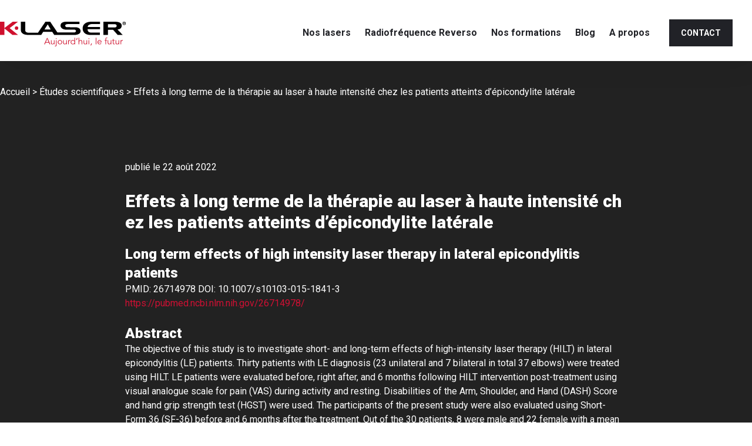

--- FILE ---
content_type: text/html; charset=UTF-8
request_url: https://klaserfrance.fr/etude-scientifique/effets-a-long-terme-de-la-therapie-au-laser-a-haute-intensite-chez-les-patients-atteints-depicondylite-laterale
body_size: 27010
content:
<!DOCTYPE html>
<html lang="fr-FR">
<head><meta charset="UTF-8"><script>if(navigator.userAgent.match(/MSIE|Internet Explorer/i)||navigator.userAgent.match(/Trident\/7\..*?rv:11/i)){var href=document.location.href;if(!href.match(/[?&]nowprocket/)){if(href.indexOf("?")==-1){if(href.indexOf("#")==-1){document.location.href=href+"?nowprocket=1"}else{document.location.href=href.replace("#","?nowprocket=1#")}}else{if(href.indexOf("#")==-1){document.location.href=href+"&nowprocket=1"}else{document.location.href=href.replace("#","&nowprocket=1#")}}}}</script><script>(()=>{class RocketLazyLoadScripts{constructor(){this.v="2.0.4",this.userEvents=["keydown","keyup","mousedown","mouseup","mousemove","mouseover","mouseout","touchmove","touchstart","touchend","touchcancel","wheel","click","dblclick","input"],this.attributeEvents=["onblur","onclick","oncontextmenu","ondblclick","onfocus","onmousedown","onmouseenter","onmouseleave","onmousemove","onmouseout","onmouseover","onmouseup","onmousewheel","onscroll","onsubmit"]}async t(){this.i(),this.o(),/iP(ad|hone)/.test(navigator.userAgent)&&this.h(),this.u(),this.l(this),this.m(),this.k(this),this.p(this),this._(),await Promise.all([this.R(),this.L()]),this.lastBreath=Date.now(),this.S(this),this.P(),this.D(),this.O(),this.M(),await this.C(this.delayedScripts.normal),await this.C(this.delayedScripts.defer),await this.C(this.delayedScripts.async),await this.T(),await this.F(),await this.j(),await this.A(),window.dispatchEvent(new Event("rocket-allScriptsLoaded")),this.everythingLoaded=!0,this.lastTouchEnd&&await new Promise(t=>setTimeout(t,500-Date.now()+this.lastTouchEnd)),this.I(),this.H(),this.U(),this.W()}i(){this.CSPIssue=sessionStorage.getItem("rocketCSPIssue"),document.addEventListener("securitypolicyviolation",t=>{this.CSPIssue||"script-src-elem"!==t.violatedDirective||"data"!==t.blockedURI||(this.CSPIssue=!0,sessionStorage.setItem("rocketCSPIssue",!0))},{isRocket:!0})}o(){window.addEventListener("pageshow",t=>{this.persisted=t.persisted,this.realWindowLoadedFired=!0},{isRocket:!0}),window.addEventListener("pagehide",()=>{this.onFirstUserAction=null},{isRocket:!0})}h(){let t;function e(e){t=e}window.addEventListener("touchstart",e,{isRocket:!0}),window.addEventListener("touchend",function i(o){o.changedTouches[0]&&t.changedTouches[0]&&Math.abs(o.changedTouches[0].pageX-t.changedTouches[0].pageX)<10&&Math.abs(o.changedTouches[0].pageY-t.changedTouches[0].pageY)<10&&o.timeStamp-t.timeStamp<200&&(window.removeEventListener("touchstart",e,{isRocket:!0}),window.removeEventListener("touchend",i,{isRocket:!0}),"INPUT"===o.target.tagName&&"text"===o.target.type||(o.target.dispatchEvent(new TouchEvent("touchend",{target:o.target,bubbles:!0})),o.target.dispatchEvent(new MouseEvent("mouseover",{target:o.target,bubbles:!0})),o.target.dispatchEvent(new PointerEvent("click",{target:o.target,bubbles:!0,cancelable:!0,detail:1,clientX:o.changedTouches[0].clientX,clientY:o.changedTouches[0].clientY})),event.preventDefault()))},{isRocket:!0})}q(t){this.userActionTriggered||("mousemove"!==t.type||this.firstMousemoveIgnored?"keyup"===t.type||"mouseover"===t.type||"mouseout"===t.type||(this.userActionTriggered=!0,this.onFirstUserAction&&this.onFirstUserAction()):this.firstMousemoveIgnored=!0),"click"===t.type&&t.preventDefault(),t.stopPropagation(),t.stopImmediatePropagation(),"touchstart"===this.lastEvent&&"touchend"===t.type&&(this.lastTouchEnd=Date.now()),"click"===t.type&&(this.lastTouchEnd=0),this.lastEvent=t.type,t.composedPath&&t.composedPath()[0].getRootNode()instanceof ShadowRoot&&(t.rocketTarget=t.composedPath()[0]),this.savedUserEvents.push(t)}u(){this.savedUserEvents=[],this.userEventHandler=this.q.bind(this),this.userEvents.forEach(t=>window.addEventListener(t,this.userEventHandler,{passive:!1,isRocket:!0})),document.addEventListener("visibilitychange",this.userEventHandler,{isRocket:!0})}U(){this.userEvents.forEach(t=>window.removeEventListener(t,this.userEventHandler,{passive:!1,isRocket:!0})),document.removeEventListener("visibilitychange",this.userEventHandler,{isRocket:!0}),this.savedUserEvents.forEach(t=>{(t.rocketTarget||t.target).dispatchEvent(new window[t.constructor.name](t.type,t))})}m(){const t="return false",e=Array.from(this.attributeEvents,t=>"data-rocket-"+t),i="["+this.attributeEvents.join("],[")+"]",o="[data-rocket-"+this.attributeEvents.join("],[data-rocket-")+"]",s=(e,i,o)=>{o&&o!==t&&(e.setAttribute("data-rocket-"+i,o),e["rocket"+i]=new Function("event",o),e.setAttribute(i,t))};new MutationObserver(t=>{for(const n of t)"attributes"===n.type&&(n.attributeName.startsWith("data-rocket-")||this.everythingLoaded?n.attributeName.startsWith("data-rocket-")&&this.everythingLoaded&&this.N(n.target,n.attributeName.substring(12)):s(n.target,n.attributeName,n.target.getAttribute(n.attributeName))),"childList"===n.type&&n.addedNodes.forEach(t=>{if(t.nodeType===Node.ELEMENT_NODE)if(this.everythingLoaded)for(const i of[t,...t.querySelectorAll(o)])for(const t of i.getAttributeNames())e.includes(t)&&this.N(i,t.substring(12));else for(const e of[t,...t.querySelectorAll(i)])for(const t of e.getAttributeNames())this.attributeEvents.includes(t)&&s(e,t,e.getAttribute(t))})}).observe(document,{subtree:!0,childList:!0,attributeFilter:[...this.attributeEvents,...e]})}I(){this.attributeEvents.forEach(t=>{document.querySelectorAll("[data-rocket-"+t+"]").forEach(e=>{this.N(e,t)})})}N(t,e){const i=t.getAttribute("data-rocket-"+e);i&&(t.setAttribute(e,i),t.removeAttribute("data-rocket-"+e))}k(t){Object.defineProperty(HTMLElement.prototype,"onclick",{get(){return this.rocketonclick||null},set(e){this.rocketonclick=e,this.setAttribute(t.everythingLoaded?"onclick":"data-rocket-onclick","this.rocketonclick(event)")}})}S(t){function e(e,i){let o=e[i];e[i]=null,Object.defineProperty(e,i,{get:()=>o,set(s){t.everythingLoaded?o=s:e["rocket"+i]=o=s}})}e(document,"onreadystatechange"),e(window,"onload"),e(window,"onpageshow");try{Object.defineProperty(document,"readyState",{get:()=>t.rocketReadyState,set(e){t.rocketReadyState=e},configurable:!0}),document.readyState="loading"}catch(t){console.log("WPRocket DJE readyState conflict, bypassing")}}l(t){this.originalAddEventListener=EventTarget.prototype.addEventListener,this.originalRemoveEventListener=EventTarget.prototype.removeEventListener,this.savedEventListeners=[],EventTarget.prototype.addEventListener=function(e,i,o){o&&o.isRocket||!t.B(e,this)&&!t.userEvents.includes(e)||t.B(e,this)&&!t.userActionTriggered||e.startsWith("rocket-")||t.everythingLoaded?t.originalAddEventListener.call(this,e,i,o):(t.savedEventListeners.push({target:this,remove:!1,type:e,func:i,options:o}),"mouseenter"!==e&&"mouseleave"!==e||t.originalAddEventListener.call(this,e,t.savedUserEvents.push,o))},EventTarget.prototype.removeEventListener=function(e,i,o){o&&o.isRocket||!t.B(e,this)&&!t.userEvents.includes(e)||t.B(e,this)&&!t.userActionTriggered||e.startsWith("rocket-")||t.everythingLoaded?t.originalRemoveEventListener.call(this,e,i,o):t.savedEventListeners.push({target:this,remove:!0,type:e,func:i,options:o})}}J(t,e){this.savedEventListeners=this.savedEventListeners.filter(i=>{let o=i.type,s=i.target||window;return e!==o||t!==s||(this.B(o,s)&&(i.type="rocket-"+o),this.$(i),!1)})}H(){EventTarget.prototype.addEventListener=this.originalAddEventListener,EventTarget.prototype.removeEventListener=this.originalRemoveEventListener,this.savedEventListeners.forEach(t=>this.$(t))}$(t){t.remove?this.originalRemoveEventListener.call(t.target,t.type,t.func,t.options):this.originalAddEventListener.call(t.target,t.type,t.func,t.options)}p(t){let e;function i(e){return t.everythingLoaded?e:e.split(" ").map(t=>"load"===t||t.startsWith("load.")?"rocket-jquery-load":t).join(" ")}function o(o){function s(e){const s=o.fn[e];o.fn[e]=o.fn.init.prototype[e]=function(){return this[0]===window&&t.userActionTriggered&&("string"==typeof arguments[0]||arguments[0]instanceof String?arguments[0]=i(arguments[0]):"object"==typeof arguments[0]&&Object.keys(arguments[0]).forEach(t=>{const e=arguments[0][t];delete arguments[0][t],arguments[0][i(t)]=e})),s.apply(this,arguments),this}}if(o&&o.fn&&!t.allJQueries.includes(o)){const e={DOMContentLoaded:[],"rocket-DOMContentLoaded":[]};for(const t in e)document.addEventListener(t,()=>{e[t].forEach(t=>t())},{isRocket:!0});o.fn.ready=o.fn.init.prototype.ready=function(i){function s(){parseInt(o.fn.jquery)>2?setTimeout(()=>i.bind(document)(o)):i.bind(document)(o)}return"function"==typeof i&&(t.realDomReadyFired?!t.userActionTriggered||t.fauxDomReadyFired?s():e["rocket-DOMContentLoaded"].push(s):e.DOMContentLoaded.push(s)),o([])},s("on"),s("one"),s("off"),t.allJQueries.push(o)}e=o}t.allJQueries=[],o(window.jQuery),Object.defineProperty(window,"jQuery",{get:()=>e,set(t){o(t)}})}P(){const t=new Map;document.write=document.writeln=function(e){const i=document.currentScript,o=document.createRange(),s=i.parentElement;let n=t.get(i);void 0===n&&(n=i.nextSibling,t.set(i,n));const c=document.createDocumentFragment();o.setStart(c,0),c.appendChild(o.createContextualFragment(e)),s.insertBefore(c,n)}}async R(){return new Promise(t=>{this.userActionTriggered?t():this.onFirstUserAction=t})}async L(){return new Promise(t=>{document.addEventListener("DOMContentLoaded",()=>{this.realDomReadyFired=!0,t()},{isRocket:!0})})}async j(){return this.realWindowLoadedFired?Promise.resolve():new Promise(t=>{window.addEventListener("load",t,{isRocket:!0})})}M(){this.pendingScripts=[];this.scriptsMutationObserver=new MutationObserver(t=>{for(const e of t)e.addedNodes.forEach(t=>{"SCRIPT"!==t.tagName||t.noModule||t.isWPRocket||this.pendingScripts.push({script:t,promise:new Promise(e=>{const i=()=>{const i=this.pendingScripts.findIndex(e=>e.script===t);i>=0&&this.pendingScripts.splice(i,1),e()};t.addEventListener("load",i,{isRocket:!0}),t.addEventListener("error",i,{isRocket:!0}),setTimeout(i,1e3)})})})}),this.scriptsMutationObserver.observe(document,{childList:!0,subtree:!0})}async F(){await this.X(),this.pendingScripts.length?(await this.pendingScripts[0].promise,await this.F()):this.scriptsMutationObserver.disconnect()}D(){this.delayedScripts={normal:[],async:[],defer:[]},document.querySelectorAll("script[type$=rocketlazyloadscript]").forEach(t=>{t.hasAttribute("data-rocket-src")?t.hasAttribute("async")&&!1!==t.async?this.delayedScripts.async.push(t):t.hasAttribute("defer")&&!1!==t.defer||"module"===t.getAttribute("data-rocket-type")?this.delayedScripts.defer.push(t):this.delayedScripts.normal.push(t):this.delayedScripts.normal.push(t)})}async _(){await this.L();let t=[];document.querySelectorAll("script[type$=rocketlazyloadscript][data-rocket-src]").forEach(e=>{let i=e.getAttribute("data-rocket-src");if(i&&!i.startsWith("data:")){i.startsWith("//")&&(i=location.protocol+i);try{const o=new URL(i).origin;o!==location.origin&&t.push({src:o,crossOrigin:e.crossOrigin||"module"===e.getAttribute("data-rocket-type")})}catch(t){}}}),t=[...new Map(t.map(t=>[JSON.stringify(t),t])).values()],this.Y(t,"preconnect")}async G(t){if(await this.K(),!0!==t.noModule||!("noModule"in HTMLScriptElement.prototype))return new Promise(e=>{let i;function o(){(i||t).setAttribute("data-rocket-status","executed"),e()}try{if(navigator.userAgent.includes("Firefox/")||""===navigator.vendor||this.CSPIssue)i=document.createElement("script"),[...t.attributes].forEach(t=>{let e=t.nodeName;"type"!==e&&("data-rocket-type"===e&&(e="type"),"data-rocket-src"===e&&(e="src"),i.setAttribute(e,t.nodeValue))}),t.text&&(i.text=t.text),t.nonce&&(i.nonce=t.nonce),i.hasAttribute("src")?(i.addEventListener("load",o,{isRocket:!0}),i.addEventListener("error",()=>{i.setAttribute("data-rocket-status","failed-network"),e()},{isRocket:!0}),setTimeout(()=>{i.isConnected||e()},1)):(i.text=t.text,o()),i.isWPRocket=!0,t.parentNode.replaceChild(i,t);else{const i=t.getAttribute("data-rocket-type"),s=t.getAttribute("data-rocket-src");i?(t.type=i,t.removeAttribute("data-rocket-type")):t.removeAttribute("type"),t.addEventListener("load",o,{isRocket:!0}),t.addEventListener("error",i=>{this.CSPIssue&&i.target.src.startsWith("data:")?(console.log("WPRocket: CSP fallback activated"),t.removeAttribute("src"),this.G(t).then(e)):(t.setAttribute("data-rocket-status","failed-network"),e())},{isRocket:!0}),s?(t.fetchPriority="high",t.removeAttribute("data-rocket-src"),t.src=s):t.src="data:text/javascript;base64,"+window.btoa(unescape(encodeURIComponent(t.text)))}}catch(i){t.setAttribute("data-rocket-status","failed-transform"),e()}});t.setAttribute("data-rocket-status","skipped")}async C(t){const e=t.shift();return e?(e.isConnected&&await this.G(e),this.C(t)):Promise.resolve()}O(){this.Y([...this.delayedScripts.normal,...this.delayedScripts.defer,...this.delayedScripts.async],"preload")}Y(t,e){this.trash=this.trash||[];let i=!0;var o=document.createDocumentFragment();t.forEach(t=>{const s=t.getAttribute&&t.getAttribute("data-rocket-src")||t.src;if(s&&!s.startsWith("data:")){const n=document.createElement("link");n.href=s,n.rel=e,"preconnect"!==e&&(n.as="script",n.fetchPriority=i?"high":"low"),t.getAttribute&&"module"===t.getAttribute("data-rocket-type")&&(n.crossOrigin=!0),t.crossOrigin&&(n.crossOrigin=t.crossOrigin),t.integrity&&(n.integrity=t.integrity),t.nonce&&(n.nonce=t.nonce),o.appendChild(n),this.trash.push(n),i=!1}}),document.head.appendChild(o)}W(){this.trash.forEach(t=>t.remove())}async T(){try{document.readyState="interactive"}catch(t){}this.fauxDomReadyFired=!0;try{await this.K(),this.J(document,"readystatechange"),document.dispatchEvent(new Event("rocket-readystatechange")),await this.K(),document.rocketonreadystatechange&&document.rocketonreadystatechange(),await this.K(),this.J(document,"DOMContentLoaded"),document.dispatchEvent(new Event("rocket-DOMContentLoaded")),await this.K(),this.J(window,"DOMContentLoaded"),window.dispatchEvent(new Event("rocket-DOMContentLoaded"))}catch(t){console.error(t)}}async A(){try{document.readyState="complete"}catch(t){}try{await this.K(),this.J(document,"readystatechange"),document.dispatchEvent(new Event("rocket-readystatechange")),await this.K(),document.rocketonreadystatechange&&document.rocketonreadystatechange(),await this.K(),this.J(window,"load"),window.dispatchEvent(new Event("rocket-load")),await this.K(),window.rocketonload&&window.rocketonload(),await this.K(),this.allJQueries.forEach(t=>t(window).trigger("rocket-jquery-load")),await this.K(),this.J(window,"pageshow");const t=new Event("rocket-pageshow");t.persisted=this.persisted,window.dispatchEvent(t),await this.K(),window.rocketonpageshow&&window.rocketonpageshow({persisted:this.persisted})}catch(t){console.error(t)}}async K(){Date.now()-this.lastBreath>45&&(await this.X(),this.lastBreath=Date.now())}async X(){return document.hidden?new Promise(t=>setTimeout(t)):new Promise(t=>requestAnimationFrame(t))}B(t,e){return e===document&&"readystatechange"===t||(e===document&&"DOMContentLoaded"===t||(e===window&&"DOMContentLoaded"===t||(e===window&&"load"===t||e===window&&"pageshow"===t)))}static run(){(new RocketLazyLoadScripts).t()}}RocketLazyLoadScripts.run()})();</script>
    
    <meta http-equiv="X-UA-Compatible" content="IE=edge,chrome=1">
    <meta name="viewport" content="width=device-width, initial-scale=1.0">
    <title>Effets à long terme de la thérapie au laser à haute intensité chez les patients atteints d&#039;épicondylite latérale - K-Laser France</title>

    <meta name='robots' content='index, follow, max-image-preview:large, max-snippet:-1, max-video-preview:-1' />

	<!-- This site is optimized with the Yoast SEO plugin v26.6 - https://yoast.com/wordpress/plugins/seo/ -->
	<title>Effets à long terme de la thérapie au laser à haute intensité chez les patients atteints d&#039;épicondylite latérale - K-Laser France</title>
	<meta property="og:locale" content="fr_FR" />
	<meta property="og:type" content="article" />
	<meta property="og:title" content="Effets à long terme de la thérapie au laser à haute intensité chez les patients atteints d&#039;épicondylite latérale - K-Laser France" />
	<meta property="og:url" content="http://klaserfrance.fr/etude-scientifique/effets-a-long-terme-de-la-therapie-au-laser-a-haute-intensite-chez-les-patients-atteints-depicondylite-laterale" />
	<meta property="og:site_name" content="K-Laser France" />
	<meta name="twitter:card" content="summary_large_image" />
	<script type="application/ld+json" class="yoast-schema-graph">{"@context":"https://schema.org","@graph":[{"@type":"WebPage","@id":"http://klaserfrance.fr/etude-scientifique/effets-a-long-terme-de-la-therapie-au-laser-a-haute-intensite-chez-les-patients-atteints-depicondylite-laterale","url":"http://klaserfrance.fr/etude-scientifique/effets-a-long-terme-de-la-therapie-au-laser-a-haute-intensite-chez-les-patients-atteints-depicondylite-laterale","name":"Effets à long terme de la thérapie au laser à haute intensité chez les patients atteints d'épicondylite latérale - K-Laser France","isPartOf":{"@id":"https://klaserfrance.fr/#website"},"datePublished":"2022-08-22T15:52:19+00:00","breadcrumb":{"@id":"http://klaserfrance.fr/etude-scientifique/effets-a-long-terme-de-la-therapie-au-laser-a-haute-intensite-chez-les-patients-atteints-depicondylite-laterale#breadcrumb"},"inLanguage":"fr-FR","potentialAction":[{"@type":"ReadAction","target":["http://klaserfrance.fr/etude-scientifique/effets-a-long-terme-de-la-therapie-au-laser-a-haute-intensite-chez-les-patients-atteints-depicondylite-laterale"]}]},{"@type":"BreadcrumbList","@id":"http://klaserfrance.fr/etude-scientifique/effets-a-long-terme-de-la-therapie-au-laser-a-haute-intensite-chez-les-patients-atteints-depicondylite-laterale#breadcrumb","itemListElement":[{"@type":"ListItem","position":1,"name":"Accueil","item":"https://klaserfrance.fr/"},{"@type":"ListItem","position":2,"name":"Études scientifiques","item":"https://klaserfrance.fr/etudes-scientifiques"},{"@type":"ListItem","position":3,"name":"Effets à long terme de la thérapie au laser à haute intensité chez les patients atteints d&rsquo;épicondylite latérale"}]},{"@type":"WebSite","@id":"https://klaserfrance.fr/#website","url":"https://klaserfrance.fr/","name":"K-Laser France","description":"Un site utilisant WordPress","publisher":{"@id":"https://klaserfrance.fr/#organization"},"potentialAction":[{"@type":"SearchAction","target":{"@type":"EntryPoint","urlTemplate":"https://klaserfrance.fr/?s={search_term_string}"},"query-input":{"@type":"PropertyValueSpecification","valueRequired":true,"valueName":"search_term_string"}}],"inLanguage":"fr-FR"},{"@type":"Organization","@id":"https://klaserfrance.fr/#organization","name":"K-Laser France","url":"https://klaserfrance.fr/","logo":{"@type":"ImageObject","inLanguage":"fr-FR","@id":"https://klaserfrance.fr/#/schema/logo/image/","url":"https://klaserfrance.fr/wp-content/uploads/logo-klaser-aujourdhui-veclogo.svg","contentUrl":"https://klaserfrance.fr/wp-content/uploads/logo-klaser-aujourdhui-veclogo.svg","caption":"K-Laser France"},"image":{"@id":"https://klaserfrance.fr/#/schema/logo/image/"}}]}</script>
	<!-- / Yoast SEO plugin. -->


<link rel='dns-prefetch' href='//cdnjs.cloudflare.com' />
<link rel='dns-prefetch' href='//cdn.jsdelivr.net' />
<link rel='dns-prefetch' href='//www.googletagmanager.com' />
<link rel='dns-prefetch' href='//fonts.googleapis.com' />
<link rel='dns-prefetch' href='//pro.fontawesome.com' />
<link href='https://fonts.gstatic.com' crossorigin rel='preconnect' />
<style id='wp-img-auto-sizes-contain-inline-css' type='text/css'>
img:is([sizes=auto i],[sizes^="auto," i]){contain-intrinsic-size:3000px 1500px}
/*# sourceURL=wp-img-auto-sizes-contain-inline-css */
</style>
<style id='classic-theme-styles-inline-css' type='text/css'>
/*! This file is auto-generated */
.wp-block-button__link{color:#fff;background-color:#32373c;border-radius:9999px;box-shadow:none;text-decoration:none;padding:calc(.667em + 2px) calc(1.333em + 2px);font-size:1.125em}.wp-block-file__button{background:#32373c;color:#fff;text-decoration:none}
/*# sourceURL=/wp-includes/css/classic-themes.min.css */
</style>
<link data-minify="1" rel='stylesheet' id='pdfp-public-css' href='https://klaserfrance.fr/wp-content/cache/min/1/wp-content/plugins/pdf-poster/build/public.css?ver=1766141138' type='text/css' media='all' />
<style id='wpgb-head-inline-css' type='text/css'>
.wp-grid-builder:not(.wpgb-template),.wpgb-facet{opacity:0.01}.wpgb-facet fieldset{margin:0;padding:0;border:none;outline:none;box-shadow:none}.wpgb-facet fieldset:last-child{margin-bottom:40px;}.wpgb-facet fieldset legend.wpgb-sr-only{height:1px;width:1px}
/*# sourceURL=wpgb-head-inline-css */
</style>
<link rel='stylesheet' id='cmplz-general-css' href='https://klaserfrance.fr/wp-content/plugins/complianz-gdpr-premium/assets/css/cookieblocker.min.css?ver=1762262885' type='text/css' media='all' />
<link data-minify="1" rel='stylesheet' id='style_base-css' href='https://klaserfrance.fr/wp-content/cache/min/1/wp-content/themes/k-laser-france/style-base.css?ver=1766141138' type='text/css' media='all' />
<link rel='stylesheet' id='style-pilopress-css' href='https://klaserfrance.fr/wp-content/themes/k-laser-france/pilopress/assets/styles.min.css?ver=1763639356' type='text/css' media='all' />
<link rel='stylesheet' id='google-font-roboto-css' href='https://fonts.googleapis.com/css2?family=Roboto%3Awght%40300%3B400%3B500%3B700%3B900&#038;display=swap&#038;ver=0.5-beta' type='text/css' media='all' />
<link data-minify="1" rel='stylesheet' id='slick-css' href='https://klaserfrance.fr/wp-content/cache/min/1/ajax/libs/slick-carousel/1.8.1/slick.min.css?ver=1766141248' type='text/css' media='all' />
<link data-minify="1" rel='stylesheet' id='plyr-css' href='https://klaserfrance.fr/wp-content/cache/min/1/ajax/libs/plyr/3.6.3/plyr.min.css?ver=1766141250' type='text/css' media='all' />
<link data-minify="1" rel='stylesheet' id='sib-front-css-css' href='https://klaserfrance.fr/wp-content/cache/min/1/wp-content/plugins/mailin/css/mailin-front.css?ver=1766141204' type='text/css' media='all' />
<style id='rocket-lazyload-inline-css' type='text/css'>
.rll-youtube-player{position:relative;padding-bottom:56.23%;height:0;overflow:hidden;max-width:100%;}.rll-youtube-player:focus-within{outline: 2px solid currentColor;outline-offset: 5px;}.rll-youtube-player iframe{position:absolute;top:0;left:0;width:100%;height:100%;z-index:100;background:0 0}.rll-youtube-player img{bottom:0;display:block;left:0;margin:auto;max-width:100%;width:100%;position:absolute;right:0;top:0;border:none;height:auto;-webkit-transition:.4s all;-moz-transition:.4s all;transition:.4s all}.rll-youtube-player img:hover{-webkit-filter:brightness(75%)}.rll-youtube-player .play{height:100%;width:100%;left:0;top:0;position:absolute;background:url(https://klaserfrance.fr/wp-content/plugins/wp-rocket/assets/img/youtube.png) no-repeat center;background-color: transparent !important;cursor:pointer;border:none;}
/*# sourceURL=rocket-lazyload-inline-css */
</style>
<link data-minify="1" rel='stylesheet' id='fa-pro-css' href='https://klaserfrance.fr/wp-content/cache/min/1/releases/v5.15.4/css/all.css?ver=1766141431' type='text/css' media='all' />
<script type="text/javascript" id="jquery-core-js-extra">
/* <![CDATA[ */
var pipAddon = {"ajax":"https://klaserfrance.fr/wp-admin/admin-ajax.php","theme":"https://klaserfrance.fr/wp-content/themes/k-laser-france","layouts":"https://klaserfrance.fr/wp-content/themes/k-laser-france/pilopress/layouts"};
//# sourceURL=jquery-core-js-extra
/* ]]> */
</script>
<script type="text/javascript" src="https://klaserfrance.fr/wp-includes/js/jquery/jquery.min.js?ver=3.7.1" id="jquery-core-js"></script>
<script type="text/javascript" src="https://klaserfrance.fr/wp-includes/js/jquery/jquery-migrate.min.js?ver=3.4.1" id="jquery-migrate-js"></script>

<!-- Extrait de code de la balise Google (gtag.js) ajouté par Site Kit -->
<!-- Extrait Google Analytics ajouté par Site Kit -->
<script type="text/javascript" src="https://www.googletagmanager.com/gtag/js?id=G-0ZDNRXNTM9" id="google_gtagjs-js" async></script>
<script type="text/javascript" id="google_gtagjs-js-after">
/* <![CDATA[ */
window.dataLayer = window.dataLayer || [];function gtag(){dataLayer.push(arguments);}
gtag("set","linker",{"domains":["klaserfrance.fr"]});
gtag("js", new Date());
gtag("set", "developer_id.dZTNiMT", true);
gtag("config", "G-0ZDNRXNTM9");
//# sourceURL=google_gtagjs-js-after
/* ]]> */
</script>
<script type="text/javascript" id="sib-front-js-js-extra">
/* <![CDATA[ */
var sibErrMsg = {"invalidMail":"Veuillez entrer une adresse e-mail valide.","requiredField":"Veuillez compl\u00e9ter les champs obligatoires.","invalidDateFormat":"Veuillez entrer une date valide.","invalidSMSFormat":"Veuillez entrer une num\u00e9ro de t\u00e9l\u00e9phone valide."};
var ajax_sib_front_object = {"ajax_url":"https://klaserfrance.fr/wp-admin/admin-ajax.php","ajax_nonce":"cf87198d29","flag_url":"https://klaserfrance.fr/wp-content/plugins/mailin/img/flags/"};
//# sourceURL=sib-front-js-js-extra
/* ]]> */
</script>
<script data-minify="1" type="text/javascript" src="https://klaserfrance.fr/wp-content/cache/min/1/wp-content/plugins/mailin/js/mailin-front.js?ver=1766141244" id="sib-front-js-js"></script>
<meta name="generator" content="Site Kit by Google 1.168.0" />        <style>
                    </style>
<noscript><style>.wp-grid-builder .wpgb-card.wpgb-card-hidden .wpgb-card-wrapper{opacity:1!important;visibility:visible!important;transform:none!important}.wpgb-facet {opacity:1!important;pointer-events:auto!important}.wpgb-facet *:not(.wpgb-pagination-facet){display:none}</style></noscript>			<style>.cmplz-hidden {
					display: none !important;
				}</style>                <script>(
                        function ( w, d, s, l, i ) {
                            w[l] = w[l] || [];
                            w[l].push( { 'gtm.start': new Date().getTime(), event: 'gtm.js' } );
                            var f                            = d.getElementsByTagName( s )[0],
                                j = d.createElement( s ), dl = l != 'dataLayer' ? '&l=' + l : '';
                            j.async                          = true;
                            j.src                            =
                                'https://www.googletagmanager.com/gtm.js?id=' + i + dl;
                            f.parentNode.insertBefore( j, f );
                        }
                    )( window, document, 'script', 'dataLayer', 'GTM-PCVXXQV' );
                </script>
                <link rel="icon" href="https://klaserfrance.fr/wp-content/uploads/cropped-faviconicon-32x32.png" sizes="32x32" />
<link rel="icon" href="https://klaserfrance.fr/wp-content/uploads/cropped-faviconicon-192x192.png" sizes="192x192" />
<link rel="apple-touch-icon" href="https://klaserfrance.fr/wp-content/uploads/cropped-faviconicon-180x180.png" />
<meta name="msapplication-TileImage" content="https://klaserfrance.fr/wp-content/uploads/cropped-faviconicon-270x270.png" />
<noscript><style id="rocket-lazyload-nojs-css">.rll-youtube-player, [data-lazy-src]{display:none !important;}</style></noscript><style id='global-styles-inline-css' type='text/css'>
:root{--wp--preset--aspect-ratio--square: 1;--wp--preset--aspect-ratio--4-3: 4/3;--wp--preset--aspect-ratio--3-4: 3/4;--wp--preset--aspect-ratio--3-2: 3/2;--wp--preset--aspect-ratio--2-3: 2/3;--wp--preset--aspect-ratio--16-9: 16/9;--wp--preset--aspect-ratio--9-16: 9/16;--wp--preset--color--black: #000000;--wp--preset--color--cyan-bluish-gray: #abb8c3;--wp--preset--color--white: #ffffff;--wp--preset--color--pale-pink: #f78da7;--wp--preset--color--vivid-red: #cf2e2e;--wp--preset--color--luminous-vivid-orange: #ff6900;--wp--preset--color--luminous-vivid-amber: #fcb900;--wp--preset--color--light-green-cyan: #7bdcb5;--wp--preset--color--vivid-green-cyan: #00d084;--wp--preset--color--pale-cyan-blue: #8ed1fc;--wp--preset--color--vivid-cyan-blue: #0693e3;--wp--preset--color--vivid-purple: #9b51e0;--wp--preset--gradient--vivid-cyan-blue-to-vivid-purple: linear-gradient(135deg,rgb(6,147,227) 0%,rgb(155,81,224) 100%);--wp--preset--gradient--light-green-cyan-to-vivid-green-cyan: linear-gradient(135deg,rgb(122,220,180) 0%,rgb(0,208,130) 100%);--wp--preset--gradient--luminous-vivid-amber-to-luminous-vivid-orange: linear-gradient(135deg,rgb(252,185,0) 0%,rgb(255,105,0) 100%);--wp--preset--gradient--luminous-vivid-orange-to-vivid-red: linear-gradient(135deg,rgb(255,105,0) 0%,rgb(207,46,46) 100%);--wp--preset--gradient--very-light-gray-to-cyan-bluish-gray: linear-gradient(135deg,rgb(238,238,238) 0%,rgb(169,184,195) 100%);--wp--preset--gradient--cool-to-warm-spectrum: linear-gradient(135deg,rgb(74,234,220) 0%,rgb(151,120,209) 20%,rgb(207,42,186) 40%,rgb(238,44,130) 60%,rgb(251,105,98) 80%,rgb(254,248,76) 100%);--wp--preset--gradient--blush-light-purple: linear-gradient(135deg,rgb(255,206,236) 0%,rgb(152,150,240) 100%);--wp--preset--gradient--blush-bordeaux: linear-gradient(135deg,rgb(254,205,165) 0%,rgb(254,45,45) 50%,rgb(107,0,62) 100%);--wp--preset--gradient--luminous-dusk: linear-gradient(135deg,rgb(255,203,112) 0%,rgb(199,81,192) 50%,rgb(65,88,208) 100%);--wp--preset--gradient--pale-ocean: linear-gradient(135deg,rgb(255,245,203) 0%,rgb(182,227,212) 50%,rgb(51,167,181) 100%);--wp--preset--gradient--electric-grass: linear-gradient(135deg,rgb(202,248,128) 0%,rgb(113,206,126) 100%);--wp--preset--gradient--midnight: linear-gradient(135deg,rgb(2,3,129) 0%,rgb(40,116,252) 100%);--wp--preset--font-size--small: 13px;--wp--preset--font-size--medium: 20px;--wp--preset--font-size--large: 36px;--wp--preset--font-size--x-large: 42px;--wp--preset--spacing--20: 0.44rem;--wp--preset--spacing--30: 0.67rem;--wp--preset--spacing--40: 1rem;--wp--preset--spacing--50: 1.5rem;--wp--preset--spacing--60: 2.25rem;--wp--preset--spacing--70: 3.38rem;--wp--preset--spacing--80: 5.06rem;--wp--preset--shadow--natural: 6px 6px 9px rgba(0, 0, 0, 0.2);--wp--preset--shadow--deep: 12px 12px 50px rgba(0, 0, 0, 0.4);--wp--preset--shadow--sharp: 6px 6px 0px rgba(0, 0, 0, 0.2);--wp--preset--shadow--outlined: 6px 6px 0px -3px rgb(255, 255, 255), 6px 6px rgb(0, 0, 0);--wp--preset--shadow--crisp: 6px 6px 0px rgb(0, 0, 0);}:where(.is-layout-flex){gap: 0.5em;}:where(.is-layout-grid){gap: 0.5em;}body .is-layout-flex{display: flex;}.is-layout-flex{flex-wrap: wrap;align-items: center;}.is-layout-flex > :is(*, div){margin: 0;}body .is-layout-grid{display: grid;}.is-layout-grid > :is(*, div){margin: 0;}:where(.wp-block-columns.is-layout-flex){gap: 2em;}:where(.wp-block-columns.is-layout-grid){gap: 2em;}:where(.wp-block-post-template.is-layout-flex){gap: 1.25em;}:where(.wp-block-post-template.is-layout-grid){gap: 1.25em;}.has-black-color{color: var(--wp--preset--color--black) !important;}.has-cyan-bluish-gray-color{color: var(--wp--preset--color--cyan-bluish-gray) !important;}.has-white-color{color: var(--wp--preset--color--white) !important;}.has-pale-pink-color{color: var(--wp--preset--color--pale-pink) !important;}.has-vivid-red-color{color: var(--wp--preset--color--vivid-red) !important;}.has-luminous-vivid-orange-color{color: var(--wp--preset--color--luminous-vivid-orange) !important;}.has-luminous-vivid-amber-color{color: var(--wp--preset--color--luminous-vivid-amber) !important;}.has-light-green-cyan-color{color: var(--wp--preset--color--light-green-cyan) !important;}.has-vivid-green-cyan-color{color: var(--wp--preset--color--vivid-green-cyan) !important;}.has-pale-cyan-blue-color{color: var(--wp--preset--color--pale-cyan-blue) !important;}.has-vivid-cyan-blue-color{color: var(--wp--preset--color--vivid-cyan-blue) !important;}.has-vivid-purple-color{color: var(--wp--preset--color--vivid-purple) !important;}.has-black-background-color{background-color: var(--wp--preset--color--black) !important;}.has-cyan-bluish-gray-background-color{background-color: var(--wp--preset--color--cyan-bluish-gray) !important;}.has-white-background-color{background-color: var(--wp--preset--color--white) !important;}.has-pale-pink-background-color{background-color: var(--wp--preset--color--pale-pink) !important;}.has-vivid-red-background-color{background-color: var(--wp--preset--color--vivid-red) !important;}.has-luminous-vivid-orange-background-color{background-color: var(--wp--preset--color--luminous-vivid-orange) !important;}.has-luminous-vivid-amber-background-color{background-color: var(--wp--preset--color--luminous-vivid-amber) !important;}.has-light-green-cyan-background-color{background-color: var(--wp--preset--color--light-green-cyan) !important;}.has-vivid-green-cyan-background-color{background-color: var(--wp--preset--color--vivid-green-cyan) !important;}.has-pale-cyan-blue-background-color{background-color: var(--wp--preset--color--pale-cyan-blue) !important;}.has-vivid-cyan-blue-background-color{background-color: var(--wp--preset--color--vivid-cyan-blue) !important;}.has-vivid-purple-background-color{background-color: var(--wp--preset--color--vivid-purple) !important;}.has-black-border-color{border-color: var(--wp--preset--color--black) !important;}.has-cyan-bluish-gray-border-color{border-color: var(--wp--preset--color--cyan-bluish-gray) !important;}.has-white-border-color{border-color: var(--wp--preset--color--white) !important;}.has-pale-pink-border-color{border-color: var(--wp--preset--color--pale-pink) !important;}.has-vivid-red-border-color{border-color: var(--wp--preset--color--vivid-red) !important;}.has-luminous-vivid-orange-border-color{border-color: var(--wp--preset--color--luminous-vivid-orange) !important;}.has-luminous-vivid-amber-border-color{border-color: var(--wp--preset--color--luminous-vivid-amber) !important;}.has-light-green-cyan-border-color{border-color: var(--wp--preset--color--light-green-cyan) !important;}.has-vivid-green-cyan-border-color{border-color: var(--wp--preset--color--vivid-green-cyan) !important;}.has-pale-cyan-blue-border-color{border-color: var(--wp--preset--color--pale-cyan-blue) !important;}.has-vivid-cyan-blue-border-color{border-color: var(--wp--preset--color--vivid-cyan-blue) !important;}.has-vivid-purple-border-color{border-color: var(--wp--preset--color--vivid-purple) !important;}.has-vivid-cyan-blue-to-vivid-purple-gradient-background{background: var(--wp--preset--gradient--vivid-cyan-blue-to-vivid-purple) !important;}.has-light-green-cyan-to-vivid-green-cyan-gradient-background{background: var(--wp--preset--gradient--light-green-cyan-to-vivid-green-cyan) !important;}.has-luminous-vivid-amber-to-luminous-vivid-orange-gradient-background{background: var(--wp--preset--gradient--luminous-vivid-amber-to-luminous-vivid-orange) !important;}.has-luminous-vivid-orange-to-vivid-red-gradient-background{background: var(--wp--preset--gradient--luminous-vivid-orange-to-vivid-red) !important;}.has-very-light-gray-to-cyan-bluish-gray-gradient-background{background: var(--wp--preset--gradient--very-light-gray-to-cyan-bluish-gray) !important;}.has-cool-to-warm-spectrum-gradient-background{background: var(--wp--preset--gradient--cool-to-warm-spectrum) !important;}.has-blush-light-purple-gradient-background{background: var(--wp--preset--gradient--blush-light-purple) !important;}.has-blush-bordeaux-gradient-background{background: var(--wp--preset--gradient--blush-bordeaux) !important;}.has-luminous-dusk-gradient-background{background: var(--wp--preset--gradient--luminous-dusk) !important;}.has-pale-ocean-gradient-background{background: var(--wp--preset--gradient--pale-ocean) !important;}.has-electric-grass-gradient-background{background: var(--wp--preset--gradient--electric-grass) !important;}.has-midnight-gradient-background{background: var(--wp--preset--gradient--midnight) !important;}.has-small-font-size{font-size: var(--wp--preset--font-size--small) !important;}.has-medium-font-size{font-size: var(--wp--preset--font-size--medium) !important;}.has-large-font-size{font-size: var(--wp--preset--font-size--large) !important;}.has-x-large-font-size{font-size: var(--wp--preset--font-size--x-large) !important;}
/*# sourceURL=global-styles-inline-css */
</style>
<meta name="generator" content="WP Rocket 3.20.2" data-wpr-features="wpr_delay_js wpr_minify_js wpr_lazyload_images wpr_lazyload_iframes wpr_image_dimensions wpr_minify_css wpr_preload_links wpr_desktop" /></head>
<body data-cmplz=1 class="wp-singular etude-scientifique-template-default single single-etude-scientifique postid-1153 wp-custom-logo wp-theme-k-laser-france">
                <noscript>
                    <iframe src="https://www.googletagmanager.com/ns.html?id=GTM-PCVXXQV"
                            height="0" width="0" style="display:none;visibility:hidden"></iframe>
                </noscript>
                
<header  class="menu-contained-piranha top-0 pip-header js-hide-on-scroll sticky w-full text-gray-700 body-font transform transition-transform duration-300 border-b border-black z-50 bg-white">
    <div data-rocket-location-hash="19a38432720fd77dc236a6fd97ed08f1" class="container flex flex-wrap lg:flex-nowrap items-center">

        <div data-rocket-location-hash="75ebc22b6a3bce3f11b5b6c271acc182" class="py-5 mr-auto logo lg:py-0 lg:mr-0">
            <a href="https://klaserfrance.fr/" class="custom-logo-link" rel="home"><img width="342" height="68" src="data:image/svg+xml,%3Csvg%20xmlns='http://www.w3.org/2000/svg'%20viewBox='0%200%20342%2068'%3E%3C/svg%3E" class="custom-logo" alt="K-Laser France" decoding="async" data-lazy-src="https://klaserfrance.fr/wp-content/uploads/logo-klaser-aujourdhui-veclogo.svg" /><noscript><img width="342" height="68" src="https://klaserfrance.fr/wp-content/uploads/logo-klaser-aujourdhui-veclogo.svg" class="custom-logo" alt="K-Laser France" decoding="async" /></noscript></a>        </div>

        <div data-rocket-location-hash="543c21e1ac4f2f398a6e4abaf616dfc0" id="burger" class="block lg:hidden">
            <button id="nav-toggle" class="flex items-center px-3 py-2 rounded text-primary focus:text-tertiary hover:text-tertiary">
                <svg class="w-6 h-6 fill-current close" viewBox="0 0 24 24" xmlns="http://www.w3.org/2000/svg">
                    <title>Menu</title>
                    <path fill-rule="evenodd" d="M4 5h16a1 1 0 0 1 0 2H4a1 1 0 1 1 0-2zm0 6h16a1 1 0 0 1 0 2H4a1 1 0 0 1 0-2zm0 6h16a1 1 0 0 1 0 2H4a1 1 0 0 1 0-2z"/>
                </svg>
                <svg class="hidden w-6 h-6 fill-current open" viewBox="0 0 24 24">
                    <title>Menu</title>
                    <path
                        fill-rule="evenodd"
                        d="M18.278 16.864a1 1 0 0 1-1.414 1.414l-4.829-4.828-4.828 4.828a1 1 0 0 1-1.414-1.414l4.828-4.829-4.828-4.828a1 1 0 0 1 1.414-1.414l4.829 4.828 4.828-4.828a1 1 0 1 1 1.414 1.414l-4.828 4.829 4.828 4.828z"/>
                </svg>
            </button>
        </div>

                <nav id="menu-principal" class="hidden w-full flex-grow text-base lg:flex lg:flex-wrap lg:items-center lg:justify-center lg:w-auto">

            <ul id="menu-menu-principal" class="menu list-reset flex justify-end flex-1 flex-col px-5 lg:flex-row lg:items-center"><li id="menu-item-354" class="desktop-only mega-menu-item menu-item menu-item-type-custom menu-item-object-custom pip-mega-menu-parent group relative lg:static menu-item-354 inline-flex px-3 font-bold text-primary py-3 lg:py-9 lg:-mt-1 hover:text-secondary relative duration-300 transition-colors"><a href="#">Nos lasers</a><div class="absolute left-0 right-0 z-10 normal-case transition-opacity duration-300 border-black opacity-0 pointer-events-none pip-mega-menu top-full bg-white-grey group-hover:opacity-100 group-hover:pointer-events-auto  lg:top-0 flex flex-row." style="margin-top: 105px;">
    <div class="container mx-auto w-full flex flex-row gap-16">
        
<section id="cards-simple-labre-51" class="cards-simple-labre relative w-full   py-6 md:py-8 lg:py-16">
    <div class="container relative">

            <div class="mb-12">
            <p><span class="h3">Nos Lasers</span></p>
        </div>
    
    
        <div class="cards grid gap-8 sm:grid-cols-2 lg:grid-cols-4">

            
                <a href="https://klaserfrance.fr/expertise/lasers-physiotherapie" class="cards__card">

                    
                        <div class="relative h-64 mb-6 overflow-hidden">
                            <img width="300" height="300"
                            class="object-cover h-64 transition-transform duration-200 transform"
                            src="data:image/svg+xml,%3Csvg%20xmlns='http://www.w3.org/2000/svg'%20viewBox='0%200%20300%20300'%3E%3C/svg%3E"
                            alt=""
                            data-lazy-src="https://klaserfrance.fr/wp-content/uploads/lasers-physio-carre-1-copie-1-e1645542516898-300x300.png" ><noscript><img width="300" height="300"
                            class="object-cover h-64 transition-transform duration-200 transform"
                            src="https://klaserfrance.fr/wp-content/uploads/lasers-physio-carre-1-copie-1-e1645542516898-300x300.png"
                            alt=""
                            ></noscript>
                        </div>

                    
                    
                        <div class='h5'>Physiothérapie</div>
                    
                </a>
            
                <a href="https://klaserfrance.fr/expertise/lasers-dermatologie" class="cards__card">

                    
                        <div class="relative h-64 mb-6 overflow-hidden">
                            <picture class="object-cover h-64 transition-transform duration-200 transform">
<source type="image/webp" data-lazy-srcset="https://klaserfrance.fr/wp-content/uploads/photo-lasers-dermato-carree-300x282.png.webp"/>
<img src="data:image/svg+xml,%3Csvg%20xmlns='http://www.w3.org/2000/svg'%20viewBox='0%200%200%200'%3E%3C/svg%3E" alt="" data-lazy-src="https://klaserfrance.fr/wp-content/uploads/photo-lasers-dermato-carree-300x282.png"/><noscript><img src="https://klaserfrance.fr/wp-content/uploads/photo-lasers-dermato-carree-300x282.png" alt=""/></noscript>
</picture>

                        </div>

                    
                    
                        <div class='h5'>Dermatologie et esthétique</div>
                    
                </a>
            
                <a href="https://klaserfrance.fr/expertise/lasers-podologie" class="cards__card">

                    
                        <div class="relative h-64 mb-6 overflow-hidden">
                            <picture class="object-cover h-64 transition-transform duration-200 transform">
<source type="image/webp" data-lazy-srcset="https://klaserfrance.fr/wp-content/uploads/podologie.jpg.webp"/>
<img src="data:image/svg+xml,%3Csvg%20xmlns='http://www.w3.org/2000/svg'%20viewBox='0%200%200%200'%3E%3C/svg%3E" alt="" data-lazy-src="https://klaserfrance.fr/wp-content/uploads/podologie.jpg"/><noscript><img src="https://klaserfrance.fr/wp-content/uploads/podologie.jpg" alt=""/></noscript>
</picture>

                        </div>

                    
                    
                        <div class='h5'>Podologie</div>
                    
                </a>
            
                <a href="https://klaserfrance.fr/expertise/lasers-services-hospitaliers" class="cards__card">

                    
                        <div class="relative h-64 mb-6 overflow-hidden">
                            <picture class="object-cover h-64 transition-transform duration-200 transform">
<source type="image/webp" data-lazy-srcset="https://klaserfrance.fr/wp-content/uploads/k-laser-h-300x300.jpg.webp"/>
<img src="data:image/svg+xml,%3Csvg%20xmlns='http://www.w3.org/2000/svg'%20viewBox='0%200%200%200'%3E%3C/svg%3E" alt="" data-lazy-src="https://klaserfrance.fr/wp-content/uploads/k-laser-h-300x300.jpg"/><noscript><img src="https://klaserfrance.fr/wp-content/uploads/k-laser-h-300x300.jpg" alt=""/></noscript>
</picture>

                        </div>

                    
                    
                        <div class='h5'>Hôpitaux et soins infirmiers</div>
                    
                </a>
                    </div>
    
    
    </div>
</section>

<section id="menu-column-larbre-52" class="menu-column-larbre relative w-full   py-6 md:py-8 lg:py-16 p-10" style="border-left: 1px solid #CCCDCF; width:45%;">

    
        <div class="mb-10 h3">
            La thérapie laser        </div>

    
            <div class="content-list font-medium   flex flex-col gap-7">
                <a
        class="text-primary-500 hover:text-secondary"
            href="https://klaserfrance.fr/la-therapie-laser"
            target=""
            title="La thérapie laser"
        >
            La thérapie laser        </a>

                <a
        class="text-primary-500 hover:text-secondary"
            href="https://klaserfrance.fr/vos-premiers-pas"
            target=""
            title="Vos premiers pas"
        >
            Vos premiers pas        </a>

                
    </div>
    
    
</section>
    </div>

</div>
    </li>
<li id="menu-item-463" class="mobile-only menu-item menu-item-type-custom menu-item-object-custom menu-item-has-children menu-item-463 group inline-flex px-3 font-bold text-primary py-3 lg:py-9 lg:-mt-1 hover:text-secondary relative duration-300 transition-colors"><a href="#">Nos lasers</a>
<ul class="sub-menu flex items-center justify-center h-full lg:h-auto lg:absolute lg:hidden lg:group-hover:block lg:top-full transform lg:-translate-x-1/2 lg:left-1/2 lg:p-3 lg:shadow lg:bg-white">
	<li id="menu-item-464" class="menu-item menu-item-type-taxonomy menu-item-object-expertise menu-item-464 inline-flex px-2 font-medium lg:py-2 normal-case text-primary hover:text-secondary whitespace-nowrap"><a href="https://klaserfrance.fr/expertise/lasers-physiotherapie">Lasers Physiothérapie</a></li>
	<li id="menu-item-465" class="menu-item menu-item-type-taxonomy menu-item-object-expertise menu-item-465 inline-flex px-2 font-medium lg:py-2 normal-case text-primary hover:text-secondary whitespace-nowrap"><a href="https://klaserfrance.fr/expertise/lasers-podologie">Lasers Podologie</a></li>
	<li id="menu-item-466" class="menu-item menu-item-type-taxonomy menu-item-object-expertise menu-item-466 inline-flex px-2 font-medium lg:py-2 normal-case text-primary hover:text-secondary whitespace-nowrap"><a href="https://klaserfrance.fr/expertise/lasers-dermatologie">Lasers Dermatologie</a></li>
	<li id="menu-item-467" class="menu-item menu-item-type-taxonomy menu-item-object-expertise menu-item-467 inline-flex px-2 font-medium lg:py-2 normal-case text-primary hover:text-secondary whitespace-nowrap"><a href="https://klaserfrance.fr/expertise/lasers-services-hospitaliers">Lasers Services hospitaliers</a></li>
	<li id="menu-item-468" class="menu-item menu-item-type-post_type_archive menu-item-object-accessoire menu-item-468 inline-flex px-2 font-medium lg:py-2 normal-case text-primary hover:text-secondary whitespace-nowrap"><a href="https://klaserfrance.fr/accessoires">Accessoires</a></li>
</ul>
</li>
<li id="menu-item-351" class="mobile-only menu-item menu-item-type-post_type menu-item-object-page menu-item-has-children menu-item-351 group inline-flex px-3 font-bold text-primary py-3 lg:py-9 lg:-mt-1 hover:text-secondary relative duration-300 transition-colors"><a href="https://klaserfrance.fr/la-therapie-laser">La thérapie laser</a>
<ul class="sub-menu flex items-center justify-center h-full lg:h-auto lg:absolute lg:hidden lg:group-hover:block lg:top-full transform lg:-translate-x-1/2 lg:left-1/2 lg:p-3 lg:shadow lg:bg-white">
	<li id="menu-item-388" class="menu-item menu-item-type-post_type menu-item-object-page menu-item-388 inline-flex px-2 font-medium lg:py-2 normal-case text-primary hover:text-secondary whitespace-nowrap"><a href="https://klaserfrance.fr/la-therapie-laser">La thérapie laser</a></li>
	<li id="menu-item-353" class="menu-item menu-item-type-post_type_archive menu-item-object-etude-scientifique menu-item-353 inline-flex px-2 font-medium lg:py-2 normal-case text-primary hover:text-secondary whitespace-nowrap"><a href="https://klaserfrance.fr/etudes-scientifiques">Études scientifiques</a></li>
	<li id="menu-item-387" class="menu-item menu-item-type-post_type menu-item-object-page menu-item-387 inline-flex px-2 font-medium lg:py-2 normal-case text-primary hover:text-secondary whitespace-nowrap"><a href="https://klaserfrance.fr/vos-premiers-pas">Vos premiers pas</a></li>
</ul>
</li>
<li id="menu-item-3052" class="menu-item menu-item-type-post_type menu-item-object-page menu-item-3052 inline-flex px-3 font-bold text-primary py-3 lg:py-9 lg:-mt-1 hover:text-secondary relative duration-300 transition-colors"><a href="https://klaserfrance.fr/reverso">Radiofréquence Reverso</a></li>
<li id="menu-item-3369" class="menu-item menu-item-type-post_type_archive menu-item-object-formation menu-item-3369 inline-flex px-3 font-bold text-primary py-3 lg:py-9 lg:-mt-1 hover:text-secondary relative duration-300 transition-colors"><a href="https://klaserfrance.fr/formations">Nos formations</a></li>
<li id="menu-item-211" class="menu-item menu-item-type-post_type menu-item-object-page current_page_parent menu-item-211 inline-flex px-3 font-bold text-primary py-3 lg:py-9 lg:-mt-1 hover:text-secondary relative duration-300 transition-colors"><a href="https://klaserfrance.fr/blog">Blog</a></li>
<li id="menu-item-348" class="menu-item menu-item-type-post_type menu-item-object-page menu-item-348 inline-flex px-3 font-bold text-primary py-3 lg:py-9 lg:-mt-1 hover:text-secondary relative duration-300 transition-colors"><a href="https://klaserfrance.fr/a-propos">A propos</a></li>
<li id="menu-item-212" class="cta-in-menu menu-item menu-item-type-post_type menu-item-object-page menu-item-212 inline-flex px-3 font-bold text-primary py-3 lg:py-9 lg:-mt-1 hover:text-secondary relative duration-300 transition-colors"><a href="https://klaserfrance.fr/contact">Contact</a></li>
</ul>
                             <!--<li class="menu-item search-form block pl-2 pb-8 lg:pb-0">
                    <form class="pip-search-form" role="search" method="get" action="/">
                        <label class="flex border rounded-2xl m-none border-black overflow-hidden">
                            <button type="submit">
                                <i class="ml-1 far fa-fw fa-search text-primary"></i>
                            </button>
                            <span class="screen-reader-text hidden">Rechercher...</span>
                            <input
                                class="w-36 p-1 search-field outline-none max-w-full"
                                name="s"
                                type="search"
                                placeholder="Rechercher..."
                                value="">
                        </label>
                    </form>
                </li>-->
            

        </nav>

        
        <script type="rocketlazyloadscript">
            //Javascript to toggle the menu
            jQuery(function($) {

                $('.menu-item-has-children').click(function(){
                    $(this).toggleClass('sub-menu-opened');
                });

                $(document).on('click', '#nav-toggle', function(ev) {


                    $(this).find('svg.close').toggleClass('hidden');
                    $(this).find('svg.open').toggleClass('hidden');

                    ev.preventDefault();

                    var $navToggle = $(ev.currentTarget),
                        $menu_primary = $('#menu-principal'),
                        $menu_secondary = $('#');

                    if ($menu_primary.length) {
                        $menu_primary.toggleClass('hidden');
                    }

                    if ($menu_secondary.length) {
                        $menu_secondary.toggleClass('hidden');
                    }
                });
            });
        </script>

    </div>
</header>

<section data-rocket-location-hash="897f9f7021c067b3ee6c19f1abc3de29" class="py-10 bg-black">
    <div data-rocket-location-hash="8643420910f54cee3a6d1d1a92964dae" class="container text-white">
        <p id="breadcrumbs"><span><span><a href="https://klaserfrance.fr/">Accueil</a></span> &gt; <span><a href="https://klaserfrance.fr/etudes-scientifiques">Études scientifiques</a></span> &gt; <span class="breadcrumb_last" aria-current="page">Effets à long terme de la thérapie au laser à haute intensité chez les patients atteints d&rsquo;épicondylite latérale</span></span></p>    </div>
</section>

<section data-rocket-location-hash="246ef368323a7430591204124dab6df3" id="single-post-pangasius-53" class="single-post-pangasius relative w-full bg-black  py-6 md:py-8 lg:py-16">
    <div data-rocket-location-hash="e6eb6fcccd8ab4e0754c54f80a5d14c0" class="container">
        <div data-rocket-location-hash="5db9ff68493fc8c42365b9a246268139" class="w-full mx-auto md:w-8/12 text-white">

            
                <div class="mb-5 date">
                    publié le                     22 août 2022                </div>

                <div class="pb-2 font-bold category">
                                    </div>

                <h1 class="mb-5 h2 title break-all text-white">
                    Effets à long terme de la thérapie au laser à haute intensité chez les patients atteints d&rsquo;épicondylite latérale                </h1>

                <div class="content">
                    <h3 class="p1"><span class="text-white">Long term effects of high intensity laser therapy in lateral epicondylitis patients</span></h3>
<p class="p3"><span class="text-white">PMID: 26714978 DOI: 10.1007/s10103-015-1841-3</span></p>
<p><span class="text-secondary-500">https://pubmed.ncbi.nlm.nih.gov/26714978/</span></p>
<p>&nbsp;</p>
<h4 class="p5"><span class="s4 text-white">Abstract</span></h4>
<div class="abstract-content selected" id="enc-abstract">
<p><span class="text-white">The objective of this study is to investigate short- and long-term effects of high-intensity laser therapy (HILT) in lateral epicondylitis (LE) patients. Thirty patients with LE diagnosis (23 unilateral and 7 bilateral in total 37 elbows) were treated using HILT. LE patients were evaluated before, right after, and 6 months following HILT intervention post-treatment using visual analogue scale for pain (VAS) during activity and resting. Disabilities of the Arm, Shoulder, and Hand (DASH) Score and hand grip strength test (HGST) were used. The participants of the present study were also evaluated using Short-Form 36 (SF-36) before and 6 months after the treatment. Out of the 30 patients, 8 were male and 22 female with a mean age of 47.2 ± 9.7. The activity and resting VAS, DASH, and HGST scores revealed statistically significant improvement (p = 0.001) following treatment. Whereas VAS activity, DASH, and HGST scores increased after treatment until post-treatment 6 months significantly (p = 0.001), VAS resting scores remained stable (p = 0.476). A statistically significant improvement was also evident in the physical and mental components of SF-36 scores following treatment until post-treatment 6 months compared to pre-treatment scores (p = 0.001). In conclusion, the results of the present study suggest that HILT is a reliable, safe, and effective treatment option in LE patients in the short and long term considering pain, functional status, and quality of life.</span></p>
<p>&nbsp;</p>
<p><span class="text-white">Keywords: Elbow; High-intensity laser treatment; Lateral epicondylitis; Pain; VAS score.</span></p>
</div>
                </div>

                <hr class="my-10">

                <div class="pb-5 font-bold">Vous avez aimé cet article ? Partagez le !</div>
                <div class="flex items-center">
                    <a target="_blank" href="https://www.facebook.com/sharer.php?u=https://klaserfrance.fr/etude-scientifique/effets-a-long-terme-de-la-therapie-au-laser-a-haute-intensite-chez-les-patients-atteints-depicondylite-laterale">
                        <div class="flex items-center justify-center w-8 h-8 mr-3 border rounded-full border-secondary text-secondary">
                            <i class="fab fa-facebook-f"></i>
                        </div>
                    </a>
                    <a target="_blank" href="https://www.linkedin.com/sharing/share-offsite/?url=https://klaserfrance.fr/etude-scientifique/effets-a-long-terme-de-la-therapie-au-laser-a-haute-intensite-chez-les-patients-atteints-depicondylite-laterale">
                        <div class="flex items-center justify-center w-8 h-8 mr-3 border rounded-full border-secondary text-secondary">
                            <i class="fab fa-linkedin-in"></i>
                        </div>
                    </a>
                    <a target="_blank" href="https://twitter.com/intent/tweet?url=https://klaserfrance.fr/etude-scientifique/effets-a-long-terme-de-la-therapie-au-laser-a-haute-intensite-chez-les-patients-atteints-depicondylite-laterale">
                        <div class="flex items-center justify-center w-8 h-8 border rounded-full border-secondary text-secondary">
                            <i class="fab fa-twitter"></i>
                        </div>
                    </a>
                </div>

                    </div>
    </div>
</section>

<section data-rocket-location-hash="0828d19ae51123a7b0e24908687e12d1" class="py-24 bg-black">
    <div data-rocket-location-hash="1ded919732da144e02a015d2156ecef5" class="container">

        <div data-rocket-location-hash="65567ae3fe6d82381894c47405f187dc" class="w-full mx-auto mb-16 md:w-8/12 text-white">
            <h2 style="text-align: center;"><span class="h2 text-white">Des études qui pourraient vous intéresser</span></h2>
        </div>

        
            <div data-rocket-location-hash="a8dacc35ec1f045594cd795b08f6e5ea" class="grid gap-8 mb-10 lg:grid-cols-12">

                
                    <div class="md:col-span-4">
                        <a href="https://klaserfrance.fr/etude-scientifique/effet-thermique-clinique-et-histologique-in-vivo-dun-laser-a-diode-de-445-nm-sur-les-tissus-mous-buccaux-lors-dune-biopsie">

                            
                            <div class="p-8 bg-gray-300">
                                                                    <div class="pb-4 font-bold uppercase category">
                                        Dermatologie/Esthétique                                    </div>
                                
                                <h3 class="mb-5 title">
                                    Effet thermique clinique et histologique in vivo d&rsquo;un laser à diode de 445 nm sur les tissus mous buccaux lors d&rsquo;une biopsie                                </h3>

                                <div class="text-gray-900 date">
                                    22 août 2022                                </div>
                            </div>
                        </a>
                    </div>

                
                    <div class="md:col-span-4">
                        <a href="https://klaserfrance.fr/etude-scientifique/la-lumiere-laser-bleue-inhibe-la-formation-de-biofilm-in-vitro-et-in-vivo-en-induisant-un-stress-oxydatif">

                            
                            <div class="p-8 bg-gray-300">
                                                                    <div class="pb-4 font-bold uppercase category">
                                        Dermatologie/Esthétique                                    </div>
                                
                                <h3 class="mb-5 title">
                                    La lumière laser bleue inhibe la formation de biofilm in vitro et in vivo en induisant un stress oxydatif                                </h3>

                                <div class="text-gray-900 date">
                                    22 août 2022                                </div>
                            </div>
                        </a>
                    </div>

                
                    <div class="md:col-span-4">
                        <a href="https://klaserfrance.fr/etude-scientifique/laser-a-diode-bleue-versus-laser-a-diode-infrarouge-traditionnel-et-bistouri-a-resonance-moleculaire-quantique">

                            
                            <div class="p-8 bg-gray-300">
                                                                    <div class="pb-4 font-bold uppercase category">
                                        Dermatologie/Esthétique                                    </div>
                                
                                <h3 class="mb-5 title">
                                    Laser à diode bleue versus laser à diode infrarouge traditionnel et bistouri à résonance moléculaire quantique                                </h3>

                                <div class="text-gray-900 date">
                                    22 août 2022                                </div>
                            </div>
                        </a>
                    </div>

                
            </div>

        
        
            <div data-rocket-location-hash="f80a4a79d4f0717ff1d7bb8a2c78af7d" class="text-center">
                <a
                    class="btn-tertiary text-white"
                    target=""
                    href="https://klaserfrance.fr/blog">
                    Voir plus                </a>
            </div>

        
    </div>
</section>
<section data-rocket-location-hash="c69818df10301def5982483468c82a2f" id="cta-arrow-dauphin-54" class="cta-arrow-dauphin relative w-full bg-black  py-6 md:py-8 lg:py-16">
    <div data-rocket-location-hash="49fd13e308a3415d07c6567a8069a92c" class="container mx-auto">

        
            <a class="justify-center block bg-secondary-600 hover:bg-secondary-600-400 transition-colors duration-300" 
                target="" 
                href="https://klaserfrance.fr/contact">
                <div class="flex flex-col items-center justify-between p-8 text-left lg:p-16 lg:flex-row lg:text-center">
                    <h3 class="mb-8 text-white lg:w-1/2 lg:mb-0">Vous avez des questions, contactez-nous !</h3>

                    <div class="rounded-full flex items-center justify-center full h-12 w-12 bg-white text-black">
                        <i class="fas fa-long-arrow-alt-right" aria-hidden="true"></i>                    </div>
                </div>
            </a>

        
    </div>
</section>

<footer data-rocket-location-hash="e6d78a999f4674a2acaf67e37f524088" class="text-white footer">
    <div data-rocket-location-hash="eb8407eaed121e6b563655c2148bef98" class="py-24 bg-black footer-upper">
        <div data-rocket-location-hash="25c3d32dcba78f5b126b77cda9572837" class="container w-full h-full mx-auto">
                            <div class="mb-12 footer-logo">
                    <a href="https://klaserfrance.fr">
                        <img width="342" height="68"  
                            src="data:image/svg+xml,%3Csvg%20xmlns='http://www.w3.org/2000/svg'%20viewBox='0%200%20342%2068'%3E%3C/svg%3E" 
                            alt="" data-lazy-src="https://klaserfrance.fr/wp-content/uploads/logo-k-laser-negatif-negatiflogo.svg"><noscript><img width="342" height="68"  
                            src="https://klaserfrance.fr/wp-content/uploads/logo-k-laser-negatif-negatiflogo.svg" 
                            alt=""></noscript>
                    </a>
                </div>
            
            <div class="flex flex-wrap lg:flex-nowrap">

                                    
                    <div class="px-2 my-4 lg:my-0 sm:w-1/2 lg:w-1/4">
                        <div class="footer__title">
                            K-Laser France                        </div>
                        <div class="footer__content">
                                <ul id="menu-k-laser-france" class="menu-footer flex flex-col text-primary"><li id="menu-item-459" class="menu-item menu-item-type-post_type menu-item-object-page menu-item-459 inline-flex px-3 font-bold text-primary py-3 lg:py-9 lg:-mt-1 hover:text-secondary relative duration-300 transition-colors"><a href="https://klaserfrance.fr/la-therapie-laser">La thérapie laser</a></li>
<li id="menu-item-7" class="menu-item menu-item-type-post_type menu-item-object-page current_page_parent menu-item-7 inline-flex px-3 font-bold text-primary py-3 lg:py-9 lg:-mt-1 hover:text-secondary relative duration-300 transition-colors"><a href="https://klaserfrance.fr/blog">Blog</a></li>
<li id="menu-item-461" class="menu-item menu-item-type-post_type_archive menu-item-object-etude-scientifique menu-item-461 inline-flex px-3 font-bold text-primary py-3 lg:py-9 lg:-mt-1 hover:text-secondary relative duration-300 transition-colors"><a href="https://klaserfrance.fr/etudes-scientifiques">Études scientifiques</a></li>
<li id="menu-item-458" class="menu-item menu-item-type-post_type menu-item-object-page menu-item-458 inline-flex px-3 font-bold text-primary py-3 lg:py-9 lg:-mt-1 hover:text-secondary relative duration-300 transition-colors"><a href="https://klaserfrance.fr/a-propos">A propos</a></li>
</ul>                        </div>
                    </div>
                
                                    <div class="px-2 my-4 lg:my-0 sm:w-1/2 lg:w-1/4">
                        <div class="footer__title">
                            Notre SAV                        </div>
                        <div class="footer__content">
                            <p><span class="text-white">Du lundi au vendredi</span><br />
<span style="color: #ffffff;">9h-18h</span></p>
<p>&nbsp;</p>
<p><span class="text-white">Tél : 04 81 13 13 88</span></p>
                        </div>
                    </div>
                
                                    <div class="px-2 my-4 lg:my-0 sm:w-1/2 lg:w-1/4">
                        <div class="footer__title">
                            Suivez-nous sur les réseaux sociaux                        </div>
                        <div class="footer__content">
                                                            
                                <a 
                                    class="block mb-2"
                                    target="_blank"
                                    href="https://www.facebook.com/klaserfranceofficiel">
                                        <span class="inline-block mr-1"><i class="fab fa-facebook" aria-hidden="true"></i></span> Facebook                                </a>
                                                            
                                <a 
                                    class="block mb-2"
                                    target="_blank"
                                    href="https://www.youtube.com/channel/UClZ_oDrVQBpjJPAwRvmqkcg">
                                        <span class="inline-block mr-1"><i class="fab fa-youtube" aria-hidden="true"></i></span> Youtube                                </a>
                                                            
                                <a 
                                    class="block mb-2"
                                    target="_blank"
                                    href="https://www.linkedin.com/company/klaser-france/">
                                        <span class="inline-block mr-1"><i class="fab fa-linkedin" aria-hidden="true"></i></span> Linkedin                                </a>
                                                            
                                <a 
                                    class="block mb-2"
                                    target="_blank"
                                    href="https://www.instagram.com/klaserfranceofficiel/">
                                        <span class="inline-block mr-1"><i class="fab fa-instagram" aria-hidden="true"></i></span> Instagram                                </a>
                                                    </div>
                    </div>
                
                
                    <div class="px-2 my-4 lg:my-0 sm:w-1/2 lg:w-1/4">
                        <div class="footer__title">
                            Contactez nous                        </div>
                        <div class="footer__content">
                            <p><span class="text-white">37 rue Tête d&rsquo;Or</span><br />
<span class="text-white">69006 Lyon</span></p>
<p>&nbsp;</p>
<p><a href="tel:04 81 13 13 86" class="text-white">Tél. : 04 81 13 13 86</a></p>
<p>&nbsp;</p>
<p><a href="mailto:contact@klaserfrance.fr"><span class="text-white">contact@klaserfrance.fr</span></a></p>
                        </div>
                    </div>
                
            </div>
        </div>
    </div>
    <div data-rocket-location-hash="959888a0daa98c5c014813e4dd732820" class="bg-black border-t border-white footer-lower">
        <div data-rocket-location-hash="5dfe30d6e96e953ae4ba6d4572a3bf46" class="container w-full mx-auto">
            <div class="py-8 lg:flex lg:flex-row">
                <a href="https://klaserfrance.fr"> © K-Laser France 2026</a>

                
                                    &nbsp; - <a 
                        class="ml-2" 
                        target="" 
                        href="https://klaserfrance.fr/mentions-legales">
                            Mentions légales                        </a>
                
                <a class="ml-auto" href="https://www.pilot-in.com/" target="_blank"> Mis à flot par Pilot'in <i class="fas fa-heart"></i> </a>

            </div>
        </div>
    </div>
</footer>
<script type="speculationrules">
{"prefetch":[{"source":"document","where":{"and":[{"href_matches":"/*"},{"not":{"href_matches":["/wp-*.php","/wp-admin/*","/wp-content/uploads/*","/wp-content/*","/wp-content/plugins/*","/wp-content/themes/k-laser-france/*","/*\\?(.+)"]}},{"not":{"selector_matches":"a[rel~=\"nofollow\"]"}},{"not":{"selector_matches":".no-prefetch, .no-prefetch a"}}]},"eagerness":"conservative"}]}
</script>

<!-- Consent Management powered by Complianz | GDPR/CCPA Cookie Consent https://wordpress.org/plugins/complianz-gdpr -->
<div id="cmplz-cookiebanner-container"><div class="cmplz-cookiebanner cmplz-hidden banner-1 bottom-right-view-preferences optin cmplz-bottom-left cmplz-categories-type-view-preferences" aria-modal="true" data-nosnippet="true" role="dialog" aria-live="polite" aria-labelledby="cmplz-header-1-optin" aria-describedby="cmplz-message-1-optin">
	<div class="cmplz-header">
		<div class="cmplz-logo"></div>
		<div class="cmplz-title" id="cmplz-header-1-optin">Gérer le consentement aux cookies</div>
		<div class="cmplz-close" tabindex="0" role="button" aria-label="close-dialog">
			<svg aria-hidden="true" focusable="false" data-prefix="fas" data-icon="times" class="svg-inline--fa fa-times fa-w-11" role="img" xmlns="http://www.w3.org/2000/svg" viewBox="0 0 352 512"><path fill="currentColor" d="M242.72 256l100.07-100.07c12.28-12.28 12.28-32.19 0-44.48l-22.24-22.24c-12.28-12.28-32.19-12.28-44.48 0L176 189.28 75.93 89.21c-12.28-12.28-32.19-12.28-44.48 0L9.21 111.45c-12.28 12.28-12.28 32.19 0 44.48L109.28 256 9.21 356.07c-12.28 12.28-12.28 32.19 0 44.48l22.24 22.24c12.28 12.28 32.2 12.28 44.48 0L176 322.72l100.07 100.07c12.28 12.28 32.2 12.28 44.48 0l22.24-22.24c12.28-12.28 12.28-32.19 0-44.48L242.72 256z"></path></svg>
		</div>
	</div>

	<div class="cmplz-divider cmplz-divider-header"></div>
	<div class="cmplz-body">
		<div class="cmplz-message" id="cmplz-message-1-optin">Pour offrir les meilleures expériences, nous utilisons des technologies telles que les cookies pour stocker et/ou accéder aux informations des appareils. Le fait de consentir à ces technologies nous permettra de traiter des données telles que le comportement de navigation ou les ID uniques sur ce site. Le fait de ne pas consentir ou de retirer son consentement peut avoir un effet négatif sur certaines caractéristiques et fonctions.</div>
		<!-- categories start -->
		<div class="cmplz-categories">
			<details class="cmplz-category cmplz-functional" >
				<summary>
						<span class="cmplz-category-header">
							<span class="cmplz-category-title">Fonctionnel</span>
							<span class='cmplz-always-active'>
								<span class="cmplz-banner-checkbox">
									<input type="checkbox"
										   id="cmplz-functional-optin"
										   data-category="cmplz_functional"
										   class="cmplz-consent-checkbox cmplz-functional"
										   size="40"
										   value="1"/>
									<label class="cmplz-label" for="cmplz-functional-optin"><span class="screen-reader-text">Fonctionnel</span></label>
								</span>
								Toujours activé							</span>
							<span class="cmplz-icon cmplz-open">
								<svg xmlns="http://www.w3.org/2000/svg" viewBox="0 0 448 512"  height="18" ><path d="M224 416c-8.188 0-16.38-3.125-22.62-9.375l-192-192c-12.5-12.5-12.5-32.75 0-45.25s32.75-12.5 45.25 0L224 338.8l169.4-169.4c12.5-12.5 32.75-12.5 45.25 0s12.5 32.75 0 45.25l-192 192C240.4 412.9 232.2 416 224 416z"/></svg>
							</span>
						</span>
				</summary>
				<div class="cmplz-description">
					<span class="cmplz-description-functional">Le stockage ou l’accès technique est strictement nécessaire dans la finalité d’intérêt légitime de permettre l’utilisation d’un service spécifique explicitement demandé par l’abonné ou l’utilisateur, ou dans le seul but d’effectuer la transmission d’une communication sur un réseau de communications électroniques.</span>
				</div>
			</details>

			<details class="cmplz-category cmplz-preferences" >
				<summary>
						<span class="cmplz-category-header">
							<span class="cmplz-category-title">Préférences</span>
							<span class="cmplz-banner-checkbox">
								<input type="checkbox"
									   id="cmplz-preferences-optin"
									   data-category="cmplz_preferences"
									   class="cmplz-consent-checkbox cmplz-preferences"
									   size="40"
									   value="1"/>
								<label class="cmplz-label" for="cmplz-preferences-optin"><span class="screen-reader-text">Préférences</span></label>
							</span>
							<span class="cmplz-icon cmplz-open">
								<svg xmlns="http://www.w3.org/2000/svg" viewBox="0 0 448 512"  height="18" ><path d="M224 416c-8.188 0-16.38-3.125-22.62-9.375l-192-192c-12.5-12.5-12.5-32.75 0-45.25s32.75-12.5 45.25 0L224 338.8l169.4-169.4c12.5-12.5 32.75-12.5 45.25 0s12.5 32.75 0 45.25l-192 192C240.4 412.9 232.2 416 224 416z"/></svg>
							</span>
						</span>
				</summary>
				<div class="cmplz-description">
					<span class="cmplz-description-preferences">Le stockage ou l’accès technique est nécessaire dans la finalité d’intérêt légitime de stocker des préférences qui ne sont pas demandées par l’abonné ou l’utilisateur.</span>
				</div>
			</details>

			<details class="cmplz-category cmplz-statistics" >
				<summary>
						<span class="cmplz-category-header">
							<span class="cmplz-category-title">Statistiques</span>
							<span class="cmplz-banner-checkbox">
								<input type="checkbox"
									   id="cmplz-statistics-optin"
									   data-category="cmplz_statistics"
									   class="cmplz-consent-checkbox cmplz-statistics"
									   size="40"
									   value="1"/>
								<label class="cmplz-label" for="cmplz-statistics-optin"><span class="screen-reader-text">Statistiques</span></label>
							</span>
							<span class="cmplz-icon cmplz-open">
								<svg xmlns="http://www.w3.org/2000/svg" viewBox="0 0 448 512"  height="18" ><path d="M224 416c-8.188 0-16.38-3.125-22.62-9.375l-192-192c-12.5-12.5-12.5-32.75 0-45.25s32.75-12.5 45.25 0L224 338.8l169.4-169.4c12.5-12.5 32.75-12.5 45.25 0s12.5 32.75 0 45.25l-192 192C240.4 412.9 232.2 416 224 416z"/></svg>
							</span>
						</span>
				</summary>
				<div class="cmplz-description">
					<span class="cmplz-description-statistics">Le stockage ou l’accès technique qui est utilisé exclusivement à des fins statistiques.</span>
					<span class="cmplz-description-statistics-anonymous">Le stockage ou l’accès technique qui est utilisé exclusivement dans des finalités statistiques anonymes. En l’absence d’une assignation à comparaître, d’une conformité volontaire de la part de votre fournisseur d’accès à internet ou d’enregistrements supplémentaires provenant d’une tierce partie, les informations stockées ou extraites à cette seule fin ne peuvent généralement pas être utilisées pour vous identifier.</span>
				</div>
			</details>
			<details class="cmplz-category cmplz-marketing" >
				<summary>
						<span class="cmplz-category-header">
							<span class="cmplz-category-title">Marketing</span>
							<span class="cmplz-banner-checkbox">
								<input type="checkbox"
									   id="cmplz-marketing-optin"
									   data-category="cmplz_marketing"
									   class="cmplz-consent-checkbox cmplz-marketing"
									   size="40"
									   value="1"/>
								<label class="cmplz-label" for="cmplz-marketing-optin"><span class="screen-reader-text">Marketing</span></label>
							</span>
							<span class="cmplz-icon cmplz-open">
								<svg xmlns="http://www.w3.org/2000/svg" viewBox="0 0 448 512"  height="18" ><path d="M224 416c-8.188 0-16.38-3.125-22.62-9.375l-192-192c-12.5-12.5-12.5-32.75 0-45.25s32.75-12.5 45.25 0L224 338.8l169.4-169.4c12.5-12.5 32.75-12.5 45.25 0s12.5 32.75 0 45.25l-192 192C240.4 412.9 232.2 416 224 416z"/></svg>
							</span>
						</span>
				</summary>
				<div class="cmplz-description">
					<span class="cmplz-description-marketing">Le stockage ou l’accès technique est nécessaire pour créer des profils d’utilisateurs afin d’envoyer des publicités, ou pour suivre l’utilisateur sur un site web ou sur plusieurs sites web ayant des finalités marketing similaires.</span>
				</div>
			</details>
		</div><!-- categories end -->
			</div>

	<div class="cmplz-links cmplz-information">
		<ul>
			<li><a class="cmplz-link cmplz-manage-options cookie-statement" href="#" data-relative_url="#cmplz-manage-consent-container">Gérer les options</a></li>
			<li><a class="cmplz-link cmplz-manage-third-parties cookie-statement" href="#" data-relative_url="#cmplz-cookies-overview">Gérer les services</a></li>
			<li><a class="cmplz-link cmplz-manage-vendors tcf cookie-statement" href="#" data-relative_url="#cmplz-tcf-wrapper">Gérer {vendor_count} fournisseurs</a></li>
			<li><a class="cmplz-link cmplz-external cmplz-read-more-purposes tcf" target="_blank" rel="noopener noreferrer nofollow" href="https://cookiedatabase.org/tcf/purposes/" aria-label="Read more about TCF purposes on Cookie Database">En savoir plus sur ces finalités</a></li>
		</ul>
			</div>

	<div class="cmplz-divider cmplz-footer"></div>

	<div class="cmplz-buttons">
		<button class="cmplz-btn cmplz-accept">Accepter</button>
		<button class="cmplz-btn cmplz-deny">Refuser</button>
		<button class="cmplz-btn cmplz-view-preferences">Voir les préférences</button>
		<button class="cmplz-btn cmplz-save-preferences">Enregistrer les préférences</button>
		<a class="cmplz-btn cmplz-manage-options tcf cookie-statement" href="#" data-relative_url="#cmplz-manage-consent-container">Voir les préférences</a>
			</div>

	
	<div class="cmplz-documents cmplz-links">
		<ul>
			<li><a class="cmplz-link cookie-statement" href="#" data-relative_url="">{title}</a></li>
			<li><a class="cmplz-link privacy-statement" href="#" data-relative_url="">{title}</a></li>
			<li><a class="cmplz-link impressum" href="#" data-relative_url="">{title}</a></li>
		</ul>
			</div>
</div>
</div>
					<div id="cmplz-manage-consent" data-nosnippet="true"><button class="cmplz-btn cmplz-hidden cmplz-manage-consent manage-consent-1">Gérer le consentement</button>

</div>            <script type="rocketlazyloadscript" async data-rocket-src="https://assets.livecall.io/accounts/9202/widget.js"></script>
            <script type="text/javascript" id="rocket-browser-checker-js-after">
/* <![CDATA[ */
"use strict";var _createClass=function(){function defineProperties(target,props){for(var i=0;i<props.length;i++){var descriptor=props[i];descriptor.enumerable=descriptor.enumerable||!1,descriptor.configurable=!0,"value"in descriptor&&(descriptor.writable=!0),Object.defineProperty(target,descriptor.key,descriptor)}}return function(Constructor,protoProps,staticProps){return protoProps&&defineProperties(Constructor.prototype,protoProps),staticProps&&defineProperties(Constructor,staticProps),Constructor}}();function _classCallCheck(instance,Constructor){if(!(instance instanceof Constructor))throw new TypeError("Cannot call a class as a function")}var RocketBrowserCompatibilityChecker=function(){function RocketBrowserCompatibilityChecker(options){_classCallCheck(this,RocketBrowserCompatibilityChecker),this.passiveSupported=!1,this._checkPassiveOption(this),this.options=!!this.passiveSupported&&options}return _createClass(RocketBrowserCompatibilityChecker,[{key:"_checkPassiveOption",value:function(self){try{var options={get passive(){return!(self.passiveSupported=!0)}};window.addEventListener("test",null,options),window.removeEventListener("test",null,options)}catch(err){self.passiveSupported=!1}}},{key:"initRequestIdleCallback",value:function(){!1 in window&&(window.requestIdleCallback=function(cb){var start=Date.now();return setTimeout(function(){cb({didTimeout:!1,timeRemaining:function(){return Math.max(0,50-(Date.now()-start))}})},1)}),!1 in window&&(window.cancelIdleCallback=function(id){return clearTimeout(id)})}},{key:"isDataSaverModeOn",value:function(){return"connection"in navigator&&!0===navigator.connection.saveData}},{key:"supportsLinkPrefetch",value:function(){var elem=document.createElement("link");return elem.relList&&elem.relList.supports&&elem.relList.supports("prefetch")&&window.IntersectionObserver&&"isIntersecting"in IntersectionObserverEntry.prototype}},{key:"isSlowConnection",value:function(){return"connection"in navigator&&"effectiveType"in navigator.connection&&("2g"===navigator.connection.effectiveType||"slow-2g"===navigator.connection.effectiveType)}}]),RocketBrowserCompatibilityChecker}();
//# sourceURL=rocket-browser-checker-js-after
/* ]]> */
</script>
<script type="text/javascript" id="rocket-preload-links-js-extra">
/* <![CDATA[ */
var RocketPreloadLinksConfig = {"excludeUris":"/connect-in|/(?:.+/)?feed(?:/(?:.+/?)?)?$|/(?:.+/)?embed/|/(index.php/)?(.*)wp-json(/.*|$)|/refer/|/go/|/recommend/|/recommends/","usesTrailingSlash":"","imageExt":"jpg|jpeg|gif|png|tiff|bmp|webp|avif|pdf|doc|docx|xls|xlsx|php","fileExt":"jpg|jpeg|gif|png|tiff|bmp|webp|avif|pdf|doc|docx|xls|xlsx|php|html|htm","siteUrl":"https://klaserfrance.fr","onHoverDelay":"100","rateThrottle":"3"};
//# sourceURL=rocket-preload-links-js-extra
/* ]]> */
</script>
<script type="text/javascript" id="rocket-preload-links-js-after">
/* <![CDATA[ */
(function() {
"use strict";var r="function"==typeof Symbol&&"symbol"==typeof Symbol.iterator?function(e){return typeof e}:function(e){return e&&"function"==typeof Symbol&&e.constructor===Symbol&&e!==Symbol.prototype?"symbol":typeof e},e=function(){function i(e,t){for(var n=0;n<t.length;n++){var i=t[n];i.enumerable=i.enumerable||!1,i.configurable=!0,"value"in i&&(i.writable=!0),Object.defineProperty(e,i.key,i)}}return function(e,t,n){return t&&i(e.prototype,t),n&&i(e,n),e}}();function i(e,t){if(!(e instanceof t))throw new TypeError("Cannot call a class as a function")}var t=function(){function n(e,t){i(this,n),this.browser=e,this.config=t,this.options=this.browser.options,this.prefetched=new Set,this.eventTime=null,this.threshold=1111,this.numOnHover=0}return e(n,[{key:"init",value:function(){!this.browser.supportsLinkPrefetch()||this.browser.isDataSaverModeOn()||this.browser.isSlowConnection()||(this.regex={excludeUris:RegExp(this.config.excludeUris,"i"),images:RegExp(".("+this.config.imageExt+")$","i"),fileExt:RegExp(".("+this.config.fileExt+")$","i")},this._initListeners(this))}},{key:"_initListeners",value:function(e){-1<this.config.onHoverDelay&&document.addEventListener("mouseover",e.listener.bind(e),e.listenerOptions),document.addEventListener("mousedown",e.listener.bind(e),e.listenerOptions),document.addEventListener("touchstart",e.listener.bind(e),e.listenerOptions)}},{key:"listener",value:function(e){var t=e.target.closest("a"),n=this._prepareUrl(t);if(null!==n)switch(e.type){case"mousedown":case"touchstart":this._addPrefetchLink(n);break;case"mouseover":this._earlyPrefetch(t,n,"mouseout")}}},{key:"_earlyPrefetch",value:function(t,e,n){var i=this,r=setTimeout(function(){if(r=null,0===i.numOnHover)setTimeout(function(){return i.numOnHover=0},1e3);else if(i.numOnHover>i.config.rateThrottle)return;i.numOnHover++,i._addPrefetchLink(e)},this.config.onHoverDelay);t.addEventListener(n,function e(){t.removeEventListener(n,e,{passive:!0}),null!==r&&(clearTimeout(r),r=null)},{passive:!0})}},{key:"_addPrefetchLink",value:function(i){return this.prefetched.add(i.href),new Promise(function(e,t){var n=document.createElement("link");n.rel="prefetch",n.href=i.href,n.onload=e,n.onerror=t,document.head.appendChild(n)}).catch(function(){})}},{key:"_prepareUrl",value:function(e){if(null===e||"object"!==(void 0===e?"undefined":r(e))||!1 in e||-1===["http:","https:"].indexOf(e.protocol))return null;var t=e.href.substring(0,this.config.siteUrl.length),n=this._getPathname(e.href,t),i={original:e.href,protocol:e.protocol,origin:t,pathname:n,href:t+n};return this._isLinkOk(i)?i:null}},{key:"_getPathname",value:function(e,t){var n=t?e.substring(this.config.siteUrl.length):e;return n.startsWith("/")||(n="/"+n),this._shouldAddTrailingSlash(n)?n+"/":n}},{key:"_shouldAddTrailingSlash",value:function(e){return this.config.usesTrailingSlash&&!e.endsWith("/")&&!this.regex.fileExt.test(e)}},{key:"_isLinkOk",value:function(e){return null!==e&&"object"===(void 0===e?"undefined":r(e))&&(!this.prefetched.has(e.href)&&e.origin===this.config.siteUrl&&-1===e.href.indexOf("?")&&-1===e.href.indexOf("#")&&!this.regex.excludeUris.test(e.href)&&!this.regex.images.test(e.href))}}],[{key:"run",value:function(){"undefined"!=typeof RocketPreloadLinksConfig&&new n(new RocketBrowserCompatibilityChecker({capture:!0,passive:!0}),RocketPreloadLinksConfig).init()}}]),n}();t.run();
}());

//# sourceURL=rocket-preload-links-js-after
/* ]]> */
</script>
<script data-minify="1" type="text/javascript" src="https://klaserfrance.fr/wp-content/cache/min/1/wp-content/plugins/PiloPress-Addon/assets/js/pip-addon-helpers.js?ver=1766141283" id="pip-addon-helpers-js"></script>
<script data-minify="1" type="text/javascript" src="https://klaserfrance.fr/wp-content/cache/min/1/wp-content/plugins/PiloPress-Addon/assets/js/pip-layout-class.js?ver=1766141283" id="pip-layout-class-js"></script>
<script data-minify="1" type="text/javascript" src="https://klaserfrance.fr/wp-content/cache/min/1/ajax/libs/slick-carousel/1.8.1/slick.min.js?ver=1766141284" id="slick-js"></script>
<script data-minify="1" type="text/javascript" src="https://klaserfrance.fr/wp-content/cache/min/1/gh/alpinejs/alpine@v2.8.0/dist/alpine.min.js?ver=1766141449" id="alpine-js-js"></script>
<script data-minify="1" type="text/javascript" src="https://klaserfrance.fr/wp-content/cache/min/1/ajax/libs/plyr/3.6.3/plyr.min.js?ver=1766141292" id="plyr-js"></script>
<script type="text/javascript" id="cmplz-cookiebanner-js-extra">
/* <![CDATA[ */
var complianz = {"prefix":"cmplz_","user_banner_id":"1","set_cookies":[],"block_ajax_content":"0","banner_version":"25","version":"7.5.6.1","store_consent":"1","do_not_track_enabled":"1","consenttype":"optin","region":"eu","geoip":"1","dismiss_timeout":"","disable_cookiebanner":"","soft_cookiewall":"","dismiss_on_scroll":"","cookie_expiry":"365","url":"https://klaserfrance.fr/wp-json/complianz/v1/","locale":"lang=fr&locale=fr_FR","set_cookies_on_root":"0","cookie_domain":"","current_policy_id":"14","cookie_path":"/","categories":{"statistics":"statistiques","marketing":"marketing"},"tcf_active":"","placeholdertext":"Click to accept marketing cookies and enable this content","css_file":"https://klaserfrance.fr/wp-content/uploads/complianz/css/banner-{banner_id}-{type}.css?v=25","page_links":{"eu":{"cookie-statement":{"title":"Politique de cookies ","url":"http://klaserfrance.fr/politique-de-cookies-ue"},"privacy-statement":{"title":"D\u00e9claration de confidentialit\u00e9 ","url":"http://klaserfrance.fr/declaration-de-confidentialite-ue"},"disclaimer":{"title":"Avertissement","url":"http://klaserfrance.fr/avertissement"}},"us":{"disclaimer":{"title":"Avertissement","url":"http://klaserfrance.fr/avertissement"}},"uk":{"disclaimer":{"title":"Avertissement","url":"http://klaserfrance.fr/avertissement"}},"ca":{"disclaimer":{"title":"Avertissement","url":"http://klaserfrance.fr/avertissement"}},"au":{"disclaimer":{"title":"Avertissement","url":"http://klaserfrance.fr/avertissement"}},"za":{"disclaimer":{"title":"Avertissement","url":"http://klaserfrance.fr/avertissement"}},"br":{"disclaimer":{"title":"Avertissement","url":"http://klaserfrance.fr/avertissement"}}},"tm_categories":"","forceEnableStats":"","preview":"","clean_cookies":"","aria_label":"Click to accept marketing cookies and enable this content"};
//# sourceURL=cmplz-cookiebanner-js-extra
/* ]]> */
</script>
<script defer type="text/javascript" src="https://klaserfrance.fr/wp-content/plugins/complianz-gdpr-premium/cookiebanner/js/complianz.min.js?ver=1762262885" id="cmplz-cookiebanner-js"></script>
<script data-minify="1" type="text/javascript" src="https://klaserfrance.fr/wp-content/cache/min/1/wp-content/themes/k-laser-france/pilopress/layouts/menu-contained-piranha/menu-contained-piranha.js?ver=1766141292" id="pip-flexible-header-layout-menu-contained-piranha-js"></script>
<script>window.lazyLoadOptions=[{elements_selector:"img[data-lazy-src],.rocket-lazyload,iframe[data-lazy-src]",data_src:"lazy-src",data_srcset:"lazy-srcset",data_sizes:"lazy-sizes",class_loading:"lazyloading",class_loaded:"lazyloaded",threshold:300,callback_loaded:function(element){if(element.tagName==="IFRAME"&&element.dataset.rocketLazyload=="fitvidscompatible"){if(element.classList.contains("lazyloaded")){if(typeof window.jQuery!="undefined"){if(jQuery.fn.fitVids){jQuery(element).parent().fitVids()}}}}}},{elements_selector:".rocket-lazyload",data_src:"lazy-src",data_srcset:"lazy-srcset",data_sizes:"lazy-sizes",class_loading:"lazyloading",class_loaded:"lazyloaded",threshold:300,}];window.addEventListener('LazyLoad::Initialized',function(e){var lazyLoadInstance=e.detail.instance;if(window.MutationObserver){var observer=new MutationObserver(function(mutations){var image_count=0;var iframe_count=0;var rocketlazy_count=0;mutations.forEach(function(mutation){for(var i=0;i<mutation.addedNodes.length;i++){if(typeof mutation.addedNodes[i].getElementsByTagName!=='function'){continue}
if(typeof mutation.addedNodes[i].getElementsByClassName!=='function'){continue}
images=mutation.addedNodes[i].getElementsByTagName('img');is_image=mutation.addedNodes[i].tagName=="IMG";iframes=mutation.addedNodes[i].getElementsByTagName('iframe');is_iframe=mutation.addedNodes[i].tagName=="IFRAME";rocket_lazy=mutation.addedNodes[i].getElementsByClassName('rocket-lazyload');image_count+=images.length;iframe_count+=iframes.length;rocketlazy_count+=rocket_lazy.length;if(is_image){image_count+=1}
if(is_iframe){iframe_count+=1}}});if(image_count>0||iframe_count>0||rocketlazy_count>0){lazyLoadInstance.update()}});var b=document.getElementsByTagName("body")[0];var config={childList:!0,subtree:!0};observer.observe(b,config)}},!1)</script><script data-no-minify="1" async src="https://klaserfrance.fr/wp-content/plugins/wp-rocket/assets/js/lazyload/17.8.3/lazyload.min.js"></script><script>function lazyLoadThumb(e,alt,l){var t='<img data-lazy-src="https://i.ytimg.com/vi/ID/hqdefault.jpg" alt="" width="480" height="360"><noscript><img src="https://i.ytimg.com/vi/ID/hqdefault.jpg" alt="" width="480" height="360"></noscript>',a='<button class="play" aria-label="Lire la vidéo Youtube"></button>';if(l){t=t.replace('data-lazy-','');t=t.replace('loading="lazy"','');t=t.replace(/<noscript>.*?<\/noscript>/g,'');}t=t.replace('alt=""','alt="'+alt+'"');return t.replace("ID",e)+a}function lazyLoadYoutubeIframe(){var e=document.createElement("iframe"),t="ID?autoplay=1";t+=0===this.parentNode.dataset.query.length?"":"&"+this.parentNode.dataset.query;e.setAttribute("src",t.replace("ID",this.parentNode.dataset.src)),e.setAttribute("frameborder","0"),e.setAttribute("allowfullscreen","1"),e.setAttribute("allow","accelerometer; autoplay; encrypted-media; gyroscope; picture-in-picture"),this.parentNode.parentNode.replaceChild(e,this.parentNode)}document.addEventListener("DOMContentLoaded",function(){var exclusions=[];var e,t,p,u,l,a=document.getElementsByClassName("rll-youtube-player");for(t=0;t<a.length;t++)(e=document.createElement("div")),(u='https://i.ytimg.com/vi/ID/hqdefault.jpg'),(u=u.replace('ID',a[t].dataset.id)),(l=exclusions.some(exclusion=>u.includes(exclusion))),e.setAttribute("data-id",a[t].dataset.id),e.setAttribute("data-query",a[t].dataset.query),e.setAttribute("data-src",a[t].dataset.src),(e.innerHTML=lazyLoadThumb(a[t].dataset.id,a[t].dataset.alt,l)),a[t].appendChild(e),(p=e.querySelector(".play")),(p.onclick=lazyLoadYoutubeIframe)});</script><script>var rocket_beacon_data = {"ajax_url":"https:\/\/klaserfrance.fr\/wp-admin\/admin-ajax.php","nonce":"07eaac0fa1","url":"https:\/\/klaserfrance.fr\/etude-scientifique\/effets-a-long-terme-de-la-therapie-au-laser-a-haute-intensite-chez-les-patients-atteints-depicondylite-laterale","is_mobile":false,"width_threshold":1600,"height_threshold":700,"delay":500,"debug":null,"status":{"atf":true,"lrc":true,"preconnect_external_domain":true},"elements":"img, video, picture, p, main, div, li, svg, section, header, span","lrc_threshold":1800,"preconnect_external_domain_elements":["link","script","iframe"],"preconnect_external_domain_exclusions":["static.cloudflareinsights.com","rel=\"profile\"","rel=\"preconnect\"","rel=\"dns-prefetch\"","rel=\"icon\""]}</script><script data-name="wpr-wpr-beacon" src='https://klaserfrance.fr/wp-content/plugins/wp-rocket/assets/js/wpr-beacon.min.js' async></script></body>
</html>
<!-- This website is like a Rocket, isn't it? Performance optimized by WP Rocket. Learn more: https://wp-rocket.me - Debug: cached@1768888187 -->

--- FILE ---
content_type: text/css; charset=utf-8
request_url: https://klaserfrance.fr/wp-content/cache/min/1/wp-content/themes/k-laser-france/style-base.css?ver=1766141138
body_size: 562
content:
@media screen and (min-width:1200px){.mega-menu-item{padding-left:20px!important}}@media screen and (min-width:1440px){.mega-menu-item{padding-left:45px!important}}@media screen and (min-width:1600px){.mega-menu-item{padding-left:60px!important}}@media screen and (max-width:1200px){.menu-contained-piranha .custom-logo{max-width:125px!important}}.archive-blog-pangasius .blog-categories li{margin-bottom:10px}.page-numbers.current{font-weight:700;color:#cf1033!important}input[type=email].input-k-laser,input[type=password].input-k-laser,input[type=tel].input-k-laser,input[type=text].input-k-laser,textarea.input-k-laser{border-color:rgba(83,90,111,1)!important;border-radius:0!important;border-width:1px!important;font-size:1rem!important;line-height:1.5rem!important;padding:0.75rem!important;--tw-text-opacity:1!important;color:rgba(34,34,34,1)!important}iframe{max-width:100%}picture{display:block;vertical-align:middle}picture>img{all:inherit}picture:not([class*=wp-image])>img{height:100%;-o-object-fit:cover;object-fit:cover;width:100%}.hero-simple-galinette picture img{object-fit:cover;height:100%}.cards-simple-labre .cards__card:hover picture{transform:scale(1.05);transition:transform .2s}@media (min-width:1024px){.menu-contained-piranha .custom-logo{max-width:215px!important}}

--- FILE ---
content_type: image/svg+xml
request_url: https://klaserfrance.fr/wp-content/uploads/logo-klaser-aujourdhui-veclogo.svg
body_size: 3840
content:
<?xml version="1.0" encoding="UTF-8"?> <svg xmlns="http://www.w3.org/2000/svg" width="342" height="68"><g id="Feuille-de-style" stroke="none" stroke-width="1" fill="none" fill-rule="evenodd"><g id="Branding" transform="translate(-235 -368)" fill-rule="nonzero"><g id="LOGO-klaser-aujourdhui_vec" transform="translate(235 368)"><g id="Accroche" transform="translate(119.5 43)" fill="#CF102D"><path d="M2.145 18.805h-2l7.395-17h1.68l7.39 17h-2l-1.875-4.465H4.02l-1.875 4.465zm2.5-6.045h7.37l-3.67-8.93-3.7 8.93z" id="Shape"></path><path d="M26.435 18.805a8.382 8.382 0 01-.06-.9v-.9h-.07a3.67 3.67 0 01-.67.84 4.635 4.635 0 01-.915.66 4.965 4.965 0 01-1.065.435 4.38 4.38 0 01-1.12.155c-1.44 0-2.503-.38-3.19-1.14-.69-.76-1.03-1.845-1.03-3.255V7.555h1.58v6.215c-.005.555.043 1.11.145 1.655.078.436.249.85.5 1.215.234.331.559.588.935.74a3.7 3.7 0 001.475.255c.08 0 .305-.035.67-.095a2.89 2.89 0 001.185-.485A3.88 3.88 0 0025.9 15.76a5.035 5.035 0 00.5-2.4V7.555h1.58v8.76c0 .305 0 .685.035 1.15.035.465.055.905.085 1.32l-1.665.02z" id="Path"></path><path d="M29.41 22.96h.07l.425.1c.138.029.279.044.42.045.32.016.64-.059.92-.215a1.3 1.3 0 00.5-.565 2.36 2.36 0 00.22-.755c.03-.27.045-.543.045-.815v-13.2h1.585v13.5c0 .16 0 .435-.025.825-.01.405-.1.804-.265 1.175a2.65 2.65 0 01-.935 1.055 3.335 3.335 0 01-1.91.455 3.21 3.21 0 01-1.245-.24l.195-1.365zm4.56-19.705a1.06 1.06 0 01-.36.825 1.13 1.13 0 01-1.585 0 1.13 1.13 0 010-1.655 1.13 1.13 0 011.585 0c.237.21.369.514.36.83zm14.835 9.935a6.13 6.13 0 01-.445 2.35 5.545 5.545 0 01-3.12 3.11 6.39 6.39 0 01-2.415.445 6.29 6.29 0 01-2.385-.445 5.545 5.545 0 01-3.135-3.095 6.43 6.43 0 010-4.7 5.545 5.545 0 013.12-3.11A6.29 6.29 0 0142.81 7.3a6.39 6.39 0 012.415.445 5.545 5.545 0 013.12 3.11c.304.74.46 1.534.46 2.335zm-1.73 0a5 5 0 00-.3-1.75 4.265 4.265 0 00-.85-1.42 4 4 0 00-1.335-.945 4.615 4.615 0 00-3.5 0 3.84 3.84 0 00-1.32.945 4.325 4.325 0 00-.84 1.42 5.255 5.255 0 000 3.5 4.31 4.31 0 00.84 1.42 3.84 3.84 0 001.32.945 4.61 4.61 0 003.5 0 4 4 0 001.335-.945c.373-.413.662-.896.85-1.42a5 5 0 00.275-1.75h.025z" id="Shape"></path><path d="M59.77 18.805c-.03-.307-.05-.607-.06-.9v-.9h-.05a3.67 3.67 0 01-.67.84 4.635 4.635 0 01-.915.66 4.965 4.965 0 01-1.065.435 4.38 4.38 0 01-1.12.155c-1.44 0-2.5-.38-3.19-1.14-.69-.76-1.03-1.845-1.03-3.255V7.555h1.58v6.215c-.005.555.043 1.11.145 1.655.078.436.249.85.5 1.215.234.331.559.588.935.74.477.188.988.274 1.5.255.08 0 .305-.035.67-.095a2.89 2.89 0 001.165-.53 3.82 3.82 0 001.095-1.295 5 5 0 00.5-2.4v-5.76h1.545v8.76c0 .305 0 .685.04 1.15.04.465.05.905.08 1.32l-1.655.02zm5.4-7.725c0-.5 0-1-.035-1.5s-.045-1.175-.06-2h1.56v2.085h.045a3.62 3.62 0 011.24-1.63 3.66 3.66 0 011.03-.54 4.06 4.06 0 011.33-.205 4.38 4.38 0 011.18.145l-.315 1.56a2.64 2.64 0 00-.91-.12 3.21 3.21 0 00-1.56.35 3.36 3.36 0 00-1.08.885 3.645 3.645 0 00-.635 1.165 3.735 3.735 0 00-.205 1.2v6.33H65.17V11.08z" id="Path"></path><path d="M83.745 18.805H82.16v-1.87h-.045a4.09 4.09 0 01-.915 1c-.34.264-.71.489-1.1.67-.38.175-.78.304-1.19.385a6.345 6.345 0 01-3.575-.325 5.545 5.545 0 01-3.12-3.11 6.43 6.43 0 010-4.7 5.545 5.545 0 013.12-3.11 6.345 6.345 0 013.575-.325c.41.081.81.21 1.19.385.39.181.76.406 1.1.67.358.28.668.618.915 1h.045V.66h1.585v18.145zM73.5 13.19a5 5 0 00.3 1.75c.186.525.475 1.008.85 1.42a4 4 0 001.33.945c.557.241 1.158.36 1.765.35a4.535 4.535 0 001.79-.35 4.38 4.38 0 001.425-.945 4.32 4.32 0 00.94-1.42 4.74 4.74 0 000-3.5 4.32 4.32 0 00-.94-1.42 4.38 4.38 0 00-1.425-.945 4.535 4.535 0 00-1.79-.35 4.245 4.245 0 00-1.765.35 4 4 0 00-1.33.945 4.185 4.185 0 00-.85 1.42 5 5 0 00-.3 1.75z" id="Shape"></path><path id="Path" d="M88.405 7.455h-1.6l1.605-5.64h1.945zM93.44.66h1.585v8.715h.05a3.67 3.67 0 01.67-.84 4.5 4.5 0 01.915-.66 4.965 4.965 0 011.065-.435 4.34 4.34 0 011.115-.155c1.44 0 2.505.38 3.195 1.14a4.7 4.7 0 011.03 3.255v7.125h-1.585V12.59a5.295 5.295 0 00-.645-2.87c-.435-.66-1.235-1-2.4-1-.08 0-.305.035-.675.095a2.9 2.9 0 00-1.16.53 3.82 3.82 0 00-1.095 1.295 5 5 0 00-.5 2.4v5.765H93.42L93.44.66zm21.46 18.145a10.547 10.547 0 01-.06-.9 20.249 20.249 0 010-.9h-.035a3.69 3.69 0 01-.675.84 4.46 4.46 0 01-.91.66 5 5 0 01-1.07.435 4.31 4.31 0 01-1.115.155c-1.44 0-2.503-.38-3.19-1.14a4.675 4.675 0 01-1.035-3.255V7.555h1.585v6.215c-.005.555.043 1.11.145 1.655.08.435.25.85.5 1.215.237.329.56.585.935.74.477.187.988.274 1.5.255.08 0 .3-.035.67-.095a2.92 2.92 0 001.11-.485 3.87 3.87 0 001.09-1.295 5 5 0 00.5-2.4V7.555h1.585v8.76c0 .305 0 .685.035 1.15.035.465.055.905.085 1.32l-1.65.02z"></path><path d="M122.435 3.255a1.06 1.06 0 01-.36.825 1.13 1.13 0 01-1.585 0 1.13 1.13 0 010-1.655 1.13 1.13 0 011.585 0c.237.21.369.514.36.83zm-.36 15.55h-1.585V7.555h1.585v11.25z" id="Shape"></path><path id="Path" d="M127.305 22.165h-1.585l1.61-5.64h1.945zm13.875-3.36h-1.585V.66h1.585z"></path><path d="M146.095 13.62c.046.548.184 1.084.41 1.585.213.48.515.916.89 1.285.366.36.797.65 1.27.85a3.85 3.85 0 001.56.315 3.97 3.97 0 002.195-.59 4.405 4.405 0 001.405-1.355l1.225 1a5.86 5.86 0 01-4.825 2.375 6 6 0 01-2.315-.445 5.4 5.4 0 01-1.835-1.235 5.915 5.915 0 01-1.215-1.875 6.13 6.13 0 01-.445-2.35 6.22 6.22 0 01.435-2.35 5.71 5.71 0 011.2-1.875 5.5 5.5 0 011.8-1.235 5.585 5.585 0 012.23-.445 5.5 5.5 0 012.28.455 5.09 5.09 0 011.695 1.215 5.2 5.2 0 011.04 1.775c.242.698.364 1.431.36 2.17v.72l-9.36.01zm7.635-1.295a3.37 3.37 0 00-3.65-3.6 3.825 3.825 0 00-1.5.3 4.21 4.21 0 00-1.26.805 4 4 0 00-.865 1.15 3 3 0 00-.325 1.345h7.6z" id="Shape"></path><path d="M170.24 9.015h-2.665v9.79h-1.58v-9.79h-2.38v-1.46h2.38V4.48c0-1.5.34-2.545 1.03-3.18a3.895 3.895 0 012.735-.945c.23 0 .458.015.685.045.23.035.46.075.685.12l-.29 1.44c-.19-.043-.39-.083-.6-.12a4.33 4.33 0 00-.625-.045 2.25 2.25 0 00-1.055.215 1.53 1.53 0 00-.625.61c-.15.289-.246.602-.285.925a8.09 8.09 0 00-.075 1.13v2.88h2.665v1.46zm9.985 9.79c-.035-.305-.05-.605-.06-.9-.01-.295 0-.595 0-.9h-.05a3.56 3.56 0 01-.675.84 4.46 4.46 0 01-.91.66 4.9 4.9 0 01-1.07.435 4.31 4.31 0 01-1.115.155c-1.44 0-2.503-.38-3.19-1.14-.69-.76-1.03-1.845-1.03-3.255V7.555h1.58v6.215c-.005.555.043 1.11.145 1.655.078.436.249.85.5 1.215.234.331.559.588.935.74.477.188.988.274 1.5.255.08 0 .305-.035.67-.095a2.89 2.89 0 001.165-.53 3.88 3.88 0 001.095-1.295 5 5 0 00.5-2.4v-5.76h1.58v8.76c0 .305 0 .685.04 1.15.04.465.05.905.08 1.32l-1.69.02zm11.04-9.79h-3.24v6.625a3.59 3.59 0 00.12 1c.06.228.175.437.335.61.138.141.31.245.5.3a2.5 2.5 0 00.66.085 3.1 3.1 0 00.84-.12 3.73 3.73 0 00.795-.315l.07 1.465c-.673.29-1.402.43-2.135.41a4 4 0 01-.95-.12 2.325 2.325 0 01-.9-.455 2.53 2.53 0 01-.67-.915 3.665 3.665 0 01-.265-1.5v-7.07h-2.375v-1.46h2.375v-3.15h1.585v3.15h3.24l.015 1.46zm10.27 9.79c-.03-.307-.05-.607-.06-.9v-.9h-.05a3.67 3.67 0 01-.67.84 4.5 4.5 0 01-.915.66 4.965 4.965 0 01-1.065.435 4.34 4.34 0 01-1.115.155c-1.44 0-2.505-.38-3.195-1.14a4.7 4.7 0 01-1.03-3.255V7.555h1.585v6.215a8.59 8.59 0 00.14 1.655c.08.435.25.85.5 1.215.236.33.56.586.935.74.477.188.988.274 1.5.255.08 0 .305-.035.675-.095a2.9 2.9 0 001.16-.53 3.82 3.82 0 001.095-1.295 5 5 0 00.5-2.4v-5.76h1.585v8.76c0 .305 0 .685.035 1.15.035.465.05.905.085 1.32l-1.695.02zm5.4-7.725c0-.5 0-1-.035-1.5s-.045-1.175-.06-2h1.56v2.085h.05a3.43 3.43 0 01.5-.875 3.725 3.725 0 011.785-1.295 4.09 4.09 0 011.335-.205 4.34 4.34 0 011.175.145l-.315 1.56a2.64 2.64 0 00-.91-.12 3.21 3.21 0 00-1.56.35 3.47 3.47 0 00-1.08.885 3.645 3.645 0 00-.635 1.165 3.88 3.88 0 00-.205 1.2v6.33h-1.585l-.02-7.725z" id="Path"></path></g><g id="R" transform="translate(331.5)" fill="#000"><path d="M3.805 2.995a2.61 2.61 0 01.57-.055c.65 0 .95.275.95.68s-.46.655-1.03.655h-.5l.01-1.28zm-1.06-.68v4.46H3.78V5.01h.5c.57 0 .845.215.925.68a3.5 3.5 0 00.35 1.085h1.09a3.69 3.69 0 01-.33-1.085c-.135-.6-.35-.955-.785-1.09v-.045a1.15 1.15 0 00.92-1.06 1.11 1.11 0 00-.46-.95 2.345 2.345 0 00-1.5-.355 12.04 12.04 0 00-1.71.135m1.71 5.73A3.5 3.5 0 01.99 4.49 3.5 3.5 0 014.41.925h.03a3.47 3.47 0 013.42 3.59 3.42 3.42 0 01-3.32 3.54h-.05m0-8.03a4.5 4.5 0 10.12 9 4.5 4.5 0 00-.12-9z" id="Shape"></path></g><g id="lASER" transform="translate(56.5)" fill="#000"><path d="M167.355 18.47c0 .24-1.025 15.615 17.39 17.705.275.035 29.355 0 29.355 0V29.58s-25.41.06-25.975 0c-8.275-1-7.405-9-7.405-9h33.405v-6.25l-32.965.19s-.45-.115-.44-.2c.72-4.645 4.03-6 6.435-6.94 2-.785 6.415-1.04 6.415-1.04h20.575V.09h-24.71c-1.835 0-22.265.405-22.08 18.395m85.95-2.765h-17.55v-9h17.555s6.035-.12 6.06 4.215c.03 4.44-4.14 4.825-5.595 4.825h-.5m1.6-15.62h-31.5l-.07 36.05h12.37l.035-13.885h14.17l12.22 13.89h13.61l-14.115-14.92s11.38.06 11.5-10.41c.11-10-13-10.795-17.025-10.795-.74 0-1.175.03-1.175.03M63.99 21.215l8.7-13.885 8.065 13.89-16.765-.005zM.105 23.97s-.25 11.165 17.275 12.155h37.8l5.305-8.45h24.41l5.38 8.46h56.56c2.035 0 14.9-1 14.86-10.24-.04-10-11.765-10.585-11.765-10.585-2.05-.12-23.585-.27-23.585-.27s-6.335.46-6.205-4.255c0-.47-.13-4 6.19-4.16 1.15-.03 32.5 0 32.5 0V.03h-36.45c-5.835 0-14.925 1.66-14.965 10.7-.01 9.695 12.57 10.825 12.57 10.825s24.11 0 24.42.025c4.12.44 4.78 2.925 4.715 3.82-.34 4.5-5.75 4.165-5.75 4.165H99.06L79.345.055h-12.82s-18.5 27.47-20.21 30.195h-24.31c-10.59-.08-10.09-6.25-10.09-6.25L11.98.05H.165l-.06 23.92z" id="Shape"></path></g><g id="k" fill="#CF102D"><path d="M40.085 17.72a4.725 4.725 0 104.72-4.86 4.785 4.785 0 00-4.74 4.86m8.6-17.705h-14.36L11.86 17.46v.5L11.905.01H.095L0 36.15l11.805.005.05-17.85 21.65 17.865h15.41l-22.77-18.58L48.665.015z" id="Shape"></path></g></g></g></g></svg> 

--- FILE ---
content_type: application/javascript; charset=utf-8
request_url: https://klaserfrance.fr/wp-content/cache/min/1/wp-content/themes/k-laser-france/pilopress/layouts/menu-contained-piranha/menu-contained-piranha.js?ver=1766141292
body_size: 512
content:
jQuery(document).ready(function($){$('.close-mega-menu').click(function(){$('.pip-mega-menu').hide();setTimeout(()=>{$('.pip-mega-menu').show()},300)});var $window=$(window);var $body=$('body');var $header=$body.find('.pip-header');var hideOnScroll=$header.hasClass('js-hide-on-scroll');function pip_menu_transparent_class(){if(!$header)return;if($header.hasClass('menu-transparent')){$header.addClass('js-menu-transparent')}}
function pip_menu_toggle_on_scroll(){if(!$header)return;if(!hideOnScroll)return;var offset=100;var $transparentMenus=$('.js-menu-transparent');let position=$(window).scrollTop();$window.on('scroll',function(){let scroll=$(window).scrollTop();if(scroll>offset){$header.removeClass('js-hide-up')}
if(scroll>position){if(scroll>offset){$header.addClass('js-hide-up')}}else{if($(window).scrollTop()>=$header.outerHeight()){$header.removeClass('js-hide-up')}}
position=scroll;var scrollPos=$window.scrollTop();var isOnTop=scrollPos==0;if(isOnTop){offset=100;$transparentMenus.addClass('menu-transparent');$header.removeClass('menu-not-on-top')}else if(offset==100){if(scrollPos>offset){offset=scrollPos}}else{if(scrollPos>offset){$transparentMenus.removeClass('menu-transparent');$header.addClass('menu-not-on-top');offset=scrollPos}else{offset=scrollPos}}})}
pip_menu_toggle_on_scroll()})